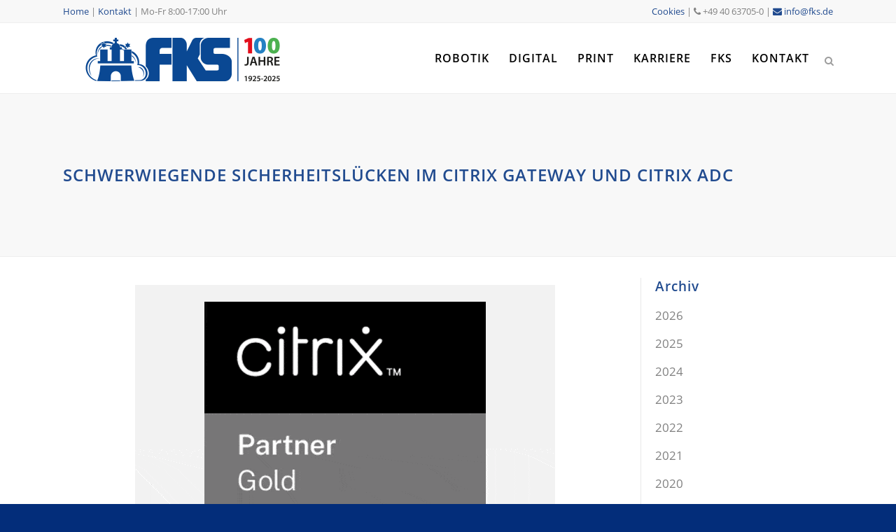

--- FILE ---
content_type: text/html; charset=UTF-8
request_url: https://www.fks.de/schwerwiegende-sicherheitsluecken-im-citrix-gateway-und-citrix-adc/
body_size: 17103
content:
<!DOCTYPE html>
<html dir="ltr" lang="de" prefix="og: https://ogp.me/ns#">
<head>
	<meta charset="UTF-8" />
	
				<meta name="viewport" content="width=device-width,initial-scale=1,user-scalable=yes,maximum-scale=6">
		            <link rel="shortcut icon" type="image/x-icon" href="https://www.fks.de/wp-content/uploads/2015/01/favicon.ico">
            <link rel="apple-touch-icon" href="https://www.fks.de/wp-content/uploads/2015/01/favicon.ico"/>
        
	<link rel="profile" href="http://gmpg.org/xfn/11" />
	<link rel="pingback" href="https://www.fks.de/xmlrpc.php" />

	<title>Schwerwiegende Sicherheitslücken im Citrix Gateway und Citrix ADC | FKS</title>

		<!-- All in One SEO Pro 4.9.3 - aioseo.com -->
	<meta name="description" content="Citrix hat Informationen zu schwerwiegenden Sicherheitslücken im Citrix Gateway und ADC veröffentlicht. Eine Softwareaktualisierung ist dringend notwendig." />
	<meta name="robots" content="max-image-preview:large" />
	<meta name="author" content="Katja Hagedorn"/>
	<meta name="keywords" content="citrix,security,sicherheit" />
	<link rel="canonical" href="https://www.fks.de/schwerwiegende-sicherheitsluecken-im-citrix-gateway-und-citrix-adc/" />
	<meta name="generator" content="All in One SEO Pro (AIOSEO) 4.9.3" />
		<meta property="og:locale" content="de_DE" />
		<meta property="og:site_name" content="FKS | IT-Systemhaus aus Hamburg" />
		<meta property="og:type" content="article" />
		<meta property="og:title" content="Schwerwiegende Sicherheitslücken im Citrix Gateway und Citrix ADC | FKS" />
		<meta property="og:description" content="Citrix hat Informationen zu schwerwiegenden Sicherheitslücken im Citrix Gateway und ADC veröffentlicht. Eine Softwareaktualisierung ist dringend notwendig." />
		<meta property="og:url" content="https://www.fks.de/schwerwiegende-sicherheitsluecken-im-citrix-gateway-und-citrix-adc/" />
		<meta property="og:image" content="https://www.fks.de/wp-content/uploads/2015/01/FKS_Logo_2023.png" />
		<meta property="og:image:secure_url" content="https://www.fks.de/wp-content/uploads/2015/01/FKS_Logo_2023.png" />
		<meta property="og:image:width" content="2560" />
		<meta property="og:image:height" content="1336" />
		<meta property="article:published_time" content="2022-11-09T07:39:17+00:00" />
		<meta property="article:modified_time" content="2023-01-20T14:40:12+00:00" />
		<meta name="twitter:card" content="summary" />
		<meta name="twitter:title" content="Schwerwiegende Sicherheitslücken im Citrix Gateway und Citrix ADC | FKS" />
		<meta name="twitter:description" content="Citrix hat Informationen zu schwerwiegenden Sicherheitslücken im Citrix Gateway und ADC veröffentlicht. Eine Softwareaktualisierung ist dringend notwendig." />
		<meta name="twitter:image" content="https://www.fks.de/wp-content/uploads/2015/01/FKS_Logo_2023s.png" />
		<script type="application/ld+json" class="aioseo-schema">
			{"@context":"https:\/\/schema.org","@graph":[{"@type":"Article","@id":"https:\/\/www.fks.de\/schwerwiegende-sicherheitsluecken-im-citrix-gateway-und-citrix-adc\/#article","name":"Schwerwiegende Sicherheitsl\u00fccken im Citrix Gateway und Citrix ADC | FKS","headline":"Schwerwiegende Sicherheitsl\u00fccken im Citrix Gateway und Citrix ADC","author":{"@id":"https:\/\/www.fks.de\/author\/katjahagedorn\/#author"},"publisher":{"@id":"https:\/\/www.fks.de\/#organization"},"image":{"@type":"ImageObject","url":"https:\/\/www.fks.de\/wp-content\/uploads\/2015\/01\/Citrix_Partner_GoldSolutionAdvisor_2022.gif","width":600,"height":450},"datePublished":"2022-11-09T07:39:17+00:00","dateModified":"2023-01-20T14:40:12+00:00","inLanguage":"de-DE","mainEntityOfPage":{"@id":"https:\/\/www.fks.de\/schwerwiegende-sicherheitsluecken-im-citrix-gateway-und-citrix-adc\/#webpage"},"isPartOf":{"@id":"https:\/\/www.fks.de\/schwerwiegende-sicherheitsluecken-im-citrix-gateway-und-citrix-adc\/#webpage"},"articleSection":"Allgemein, Citrix, Security, Sicherheit"},{"@type":"BreadcrumbList","@id":"https:\/\/www.fks.de\/schwerwiegende-sicherheitsluecken-im-citrix-gateway-und-citrix-adc\/#breadcrumblist","itemListElement":[{"@type":"ListItem","@id":"https:\/\/www.fks.de#listItem","position":1,"name":"Home","item":"https:\/\/www.fks.de","nextItem":{"@type":"ListItem","@id":"https:\/\/www.fks.de\/category\/allgemein\/#listItem","name":"Allgemein"}},{"@type":"ListItem","@id":"https:\/\/www.fks.de\/category\/allgemein\/#listItem","position":2,"name":"Allgemein","item":"https:\/\/www.fks.de\/category\/allgemein\/","nextItem":{"@type":"ListItem","@id":"https:\/\/www.fks.de\/schwerwiegende-sicherheitsluecken-im-citrix-gateway-und-citrix-adc\/#listItem","name":"Schwerwiegende Sicherheitsl\u00fccken im Citrix Gateway und Citrix ADC"},"previousItem":{"@type":"ListItem","@id":"https:\/\/www.fks.de#listItem","name":"Home"}},{"@type":"ListItem","@id":"https:\/\/www.fks.de\/schwerwiegende-sicherheitsluecken-im-citrix-gateway-und-citrix-adc\/#listItem","position":3,"name":"Schwerwiegende Sicherheitsl\u00fccken im Citrix Gateway und Citrix ADC","previousItem":{"@type":"ListItem","@id":"https:\/\/www.fks.de\/category\/allgemein\/#listItem","name":"Allgemein"}}]},{"@type":"Organization","@id":"https:\/\/www.fks.de\/#organization","name":"FKS Friedrich Karl Schroeder","description":"IT-Systemhaus aus Hamburg","url":"https:\/\/www.fks.de\/","telephone":"+4940637050","logo":{"@type":"ImageObject","url":"https:\/\/www.fks.de\/wp-content\/uploads\/2015\/01\/FKS_Logo_2023.png","@id":"https:\/\/www.fks.de\/schwerwiegende-sicherheitsluecken-im-citrix-gateway-und-citrix-adc\/#organizationLogo","width":2560,"height":1336},"image":{"@id":"https:\/\/www.fks.de\/schwerwiegende-sicherheitsluecken-im-citrix-gateway-und-citrix-adc\/#organizationLogo"}},{"@type":"Person","@id":"https:\/\/www.fks.de\/author\/katjahagedorn\/#author","url":"https:\/\/www.fks.de\/author\/katjahagedorn\/","name":"Katja Hagedorn","image":{"@type":"ImageObject","@id":"https:\/\/www.fks.de\/schwerwiegende-sicherheitsluecken-im-citrix-gateway-und-citrix-adc\/#authorImage","url":"https:\/\/secure.gravatar.com\/avatar\/7abee7801106dc229b758f1011d34465d0a0c5cd4d2fe08194420c92148751a5?s=96&d=mm&r=g","width":96,"height":96,"caption":"Katja Hagedorn"}},{"@type":"WebPage","@id":"https:\/\/www.fks.de\/schwerwiegende-sicherheitsluecken-im-citrix-gateway-und-citrix-adc\/#webpage","url":"https:\/\/www.fks.de\/schwerwiegende-sicherheitsluecken-im-citrix-gateway-und-citrix-adc\/","name":"Schwerwiegende Sicherheitsl\u00fccken im Citrix Gateway und Citrix ADC | FKS","description":"Citrix hat Informationen zu schwerwiegenden Sicherheitsl\u00fccken im Citrix Gateway und ADC ver\u00f6ffentlicht. Eine Softwareaktualisierung ist dringend notwendig.","inLanguage":"de-DE","isPartOf":{"@id":"https:\/\/www.fks.de\/#website"},"breadcrumb":{"@id":"https:\/\/www.fks.de\/schwerwiegende-sicherheitsluecken-im-citrix-gateway-und-citrix-adc\/#breadcrumblist"},"author":{"@id":"https:\/\/www.fks.de\/author\/katjahagedorn\/#author"},"creator":{"@id":"https:\/\/www.fks.de\/author\/katjahagedorn\/#author"},"image":{"@type":"ImageObject","url":"https:\/\/www.fks.de\/wp-content\/uploads\/2015\/01\/Citrix_Partner_GoldSolutionAdvisor_2022.gif","@id":"https:\/\/www.fks.de\/schwerwiegende-sicherheitsluecken-im-citrix-gateway-und-citrix-adc\/#mainImage","width":600,"height":450},"primaryImageOfPage":{"@id":"https:\/\/www.fks.de\/schwerwiegende-sicherheitsluecken-im-citrix-gateway-und-citrix-adc\/#mainImage"},"datePublished":"2022-11-09T07:39:17+00:00","dateModified":"2023-01-20T14:40:12+00:00"},{"@type":"WebSite","@id":"https:\/\/www.fks.de\/#website","url":"https:\/\/www.fks.de\/","name":"FKS","description":"IT-Systemhaus aus Hamburg","inLanguage":"de-DE","publisher":{"@id":"https:\/\/www.fks.de\/#organization"}}]}
		</script>
		<!-- All in One SEO Pro -->

<link rel='dns-prefetch' href='//player.vimeo.com' />
<link rel='dns-prefetch' href='//cdn.jsdelivr.net' />
<link rel='dns-prefetch' href='//fonts.googleapis.com' />
<link rel="alternate" type="application/rss+xml" title="FKS &raquo; Feed" href="https://www.fks.de/feed/" />
<link rel="alternate" title="oEmbed (JSON)" type="application/json+oembed" href="https://www.fks.de/wp-json/oembed/1.0/embed?url=https%3A%2F%2Fwww.fks.de%2Fschwerwiegende-sicherheitsluecken-im-citrix-gateway-und-citrix-adc%2F" />
<link rel="alternate" title="oEmbed (XML)" type="text/xml+oembed" href="https://www.fks.de/wp-json/oembed/1.0/embed?url=https%3A%2F%2Fwww.fks.de%2Fschwerwiegende-sicherheitsluecken-im-citrix-gateway-und-citrix-adc%2F&#038;format=xml" />
<style id='wp-img-auto-sizes-contain-inline-css' type='text/css'>
img:is([sizes=auto i],[sizes^="auto," i]){contain-intrinsic-size:3000px 1500px}
/*# sourceURL=wp-img-auto-sizes-contain-inline-css */
</style>
<link rel='stylesheet' id='vc_extensions_cqbundle_adminicon-css' href='https://www.fks.de/wp-content/plugins/vc-extensions-bundle/css/admin_icon.css?ver=15cb01c804df0e8a0e703a41880b9be3' type='text/css' media='all' />
<link rel='stylesheet' id='layerslider-css' href='https://www.fks.de/wp-content/plugins/LayerSlider/assets/static/layerslider/css/layerslider.css?ver=8.1.2' type='text/css' media='all' />
<style id='wp-block-library-inline-css' type='text/css'>
:root{--wp-block-synced-color:#7a00df;--wp-block-synced-color--rgb:122,0,223;--wp-bound-block-color:var(--wp-block-synced-color);--wp-editor-canvas-background:#ddd;--wp-admin-theme-color:#007cba;--wp-admin-theme-color--rgb:0,124,186;--wp-admin-theme-color-darker-10:#006ba1;--wp-admin-theme-color-darker-10--rgb:0,107,160.5;--wp-admin-theme-color-darker-20:#005a87;--wp-admin-theme-color-darker-20--rgb:0,90,135;--wp-admin-border-width-focus:2px}@media (min-resolution:192dpi){:root{--wp-admin-border-width-focus:1.5px}}.wp-element-button{cursor:pointer}:root .has-very-light-gray-background-color{background-color:#eee}:root .has-very-dark-gray-background-color{background-color:#313131}:root .has-very-light-gray-color{color:#eee}:root .has-very-dark-gray-color{color:#313131}:root .has-vivid-green-cyan-to-vivid-cyan-blue-gradient-background{background:linear-gradient(135deg,#00d084,#0693e3)}:root .has-purple-crush-gradient-background{background:linear-gradient(135deg,#34e2e4,#4721fb 50%,#ab1dfe)}:root .has-hazy-dawn-gradient-background{background:linear-gradient(135deg,#faaca8,#dad0ec)}:root .has-subdued-olive-gradient-background{background:linear-gradient(135deg,#fafae1,#67a671)}:root .has-atomic-cream-gradient-background{background:linear-gradient(135deg,#fdd79a,#004a59)}:root .has-nightshade-gradient-background{background:linear-gradient(135deg,#330968,#31cdcf)}:root .has-midnight-gradient-background{background:linear-gradient(135deg,#020381,#2874fc)}:root{--wp--preset--font-size--normal:16px;--wp--preset--font-size--huge:42px}.has-regular-font-size{font-size:1em}.has-larger-font-size{font-size:2.625em}.has-normal-font-size{font-size:var(--wp--preset--font-size--normal)}.has-huge-font-size{font-size:var(--wp--preset--font-size--huge)}.has-text-align-center{text-align:center}.has-text-align-left{text-align:left}.has-text-align-right{text-align:right}.has-fit-text{white-space:nowrap!important}#end-resizable-editor-section{display:none}.aligncenter{clear:both}.items-justified-left{justify-content:flex-start}.items-justified-center{justify-content:center}.items-justified-right{justify-content:flex-end}.items-justified-space-between{justify-content:space-between}.screen-reader-text{border:0;clip-path:inset(50%);height:1px;margin:-1px;overflow:hidden;padding:0;position:absolute;width:1px;word-wrap:normal!important}.screen-reader-text:focus{background-color:#ddd;clip-path:none;color:#444;display:block;font-size:1em;height:auto;left:5px;line-height:normal;padding:15px 23px 14px;text-decoration:none;top:5px;width:auto;z-index:100000}html :where(.has-border-color){border-style:solid}html :where([style*=border-top-color]){border-top-style:solid}html :where([style*=border-right-color]){border-right-style:solid}html :where([style*=border-bottom-color]){border-bottom-style:solid}html :where([style*=border-left-color]){border-left-style:solid}html :where([style*=border-width]){border-style:solid}html :where([style*=border-top-width]){border-top-style:solid}html :where([style*=border-right-width]){border-right-style:solid}html :where([style*=border-bottom-width]){border-bottom-style:solid}html :where([style*=border-left-width]){border-left-style:solid}html :where(img[class*=wp-image-]){height:auto;max-width:100%}:where(figure){margin:0 0 1em}html :where(.is-position-sticky){--wp-admin--admin-bar--position-offset:var(--wp-admin--admin-bar--height,0px)}@media screen and (max-width:600px){html :where(.is-position-sticky){--wp-admin--admin-bar--position-offset:0px}}

/*# sourceURL=wp-block-library-inline-css */
</style><style id='global-styles-inline-css' type='text/css'>
:root{--wp--preset--aspect-ratio--square: 1;--wp--preset--aspect-ratio--4-3: 4/3;--wp--preset--aspect-ratio--3-4: 3/4;--wp--preset--aspect-ratio--3-2: 3/2;--wp--preset--aspect-ratio--2-3: 2/3;--wp--preset--aspect-ratio--16-9: 16/9;--wp--preset--aspect-ratio--9-16: 9/16;--wp--preset--color--black: #000000;--wp--preset--color--cyan-bluish-gray: #abb8c3;--wp--preset--color--white: #ffffff;--wp--preset--color--pale-pink: #f78da7;--wp--preset--color--vivid-red: #cf2e2e;--wp--preset--color--luminous-vivid-orange: #ff6900;--wp--preset--color--luminous-vivid-amber: #fcb900;--wp--preset--color--light-green-cyan: #7bdcb5;--wp--preset--color--vivid-green-cyan: #00d084;--wp--preset--color--pale-cyan-blue: #8ed1fc;--wp--preset--color--vivid-cyan-blue: #0693e3;--wp--preset--color--vivid-purple: #9b51e0;--wp--preset--gradient--vivid-cyan-blue-to-vivid-purple: linear-gradient(135deg,rgb(6,147,227) 0%,rgb(155,81,224) 100%);--wp--preset--gradient--light-green-cyan-to-vivid-green-cyan: linear-gradient(135deg,rgb(122,220,180) 0%,rgb(0,208,130) 100%);--wp--preset--gradient--luminous-vivid-amber-to-luminous-vivid-orange: linear-gradient(135deg,rgb(252,185,0) 0%,rgb(255,105,0) 100%);--wp--preset--gradient--luminous-vivid-orange-to-vivid-red: linear-gradient(135deg,rgb(255,105,0) 0%,rgb(207,46,46) 100%);--wp--preset--gradient--very-light-gray-to-cyan-bluish-gray: linear-gradient(135deg,rgb(238,238,238) 0%,rgb(169,184,195) 100%);--wp--preset--gradient--cool-to-warm-spectrum: linear-gradient(135deg,rgb(74,234,220) 0%,rgb(151,120,209) 20%,rgb(207,42,186) 40%,rgb(238,44,130) 60%,rgb(251,105,98) 80%,rgb(254,248,76) 100%);--wp--preset--gradient--blush-light-purple: linear-gradient(135deg,rgb(255,206,236) 0%,rgb(152,150,240) 100%);--wp--preset--gradient--blush-bordeaux: linear-gradient(135deg,rgb(254,205,165) 0%,rgb(254,45,45) 50%,rgb(107,0,62) 100%);--wp--preset--gradient--luminous-dusk: linear-gradient(135deg,rgb(255,203,112) 0%,rgb(199,81,192) 50%,rgb(65,88,208) 100%);--wp--preset--gradient--pale-ocean: linear-gradient(135deg,rgb(255,245,203) 0%,rgb(182,227,212) 50%,rgb(51,167,181) 100%);--wp--preset--gradient--electric-grass: linear-gradient(135deg,rgb(202,248,128) 0%,rgb(113,206,126) 100%);--wp--preset--gradient--midnight: linear-gradient(135deg,rgb(2,3,129) 0%,rgb(40,116,252) 100%);--wp--preset--font-size--small: 13px;--wp--preset--font-size--medium: 20px;--wp--preset--font-size--large: 36px;--wp--preset--font-size--x-large: 42px;--wp--preset--spacing--20: 0.44rem;--wp--preset--spacing--30: 0.67rem;--wp--preset--spacing--40: 1rem;--wp--preset--spacing--50: 1.5rem;--wp--preset--spacing--60: 2.25rem;--wp--preset--spacing--70: 3.38rem;--wp--preset--spacing--80: 5.06rem;--wp--preset--shadow--natural: 6px 6px 9px rgba(0, 0, 0, 0.2);--wp--preset--shadow--deep: 12px 12px 50px rgba(0, 0, 0, 0.4);--wp--preset--shadow--sharp: 6px 6px 0px rgba(0, 0, 0, 0.2);--wp--preset--shadow--outlined: 6px 6px 0px -3px rgb(255, 255, 255), 6px 6px rgb(0, 0, 0);--wp--preset--shadow--crisp: 6px 6px 0px rgb(0, 0, 0);}:where(.is-layout-flex){gap: 0.5em;}:where(.is-layout-grid){gap: 0.5em;}body .is-layout-flex{display: flex;}.is-layout-flex{flex-wrap: wrap;align-items: center;}.is-layout-flex > :is(*, div){margin: 0;}body .is-layout-grid{display: grid;}.is-layout-grid > :is(*, div){margin: 0;}:where(.wp-block-columns.is-layout-flex){gap: 2em;}:where(.wp-block-columns.is-layout-grid){gap: 2em;}:where(.wp-block-post-template.is-layout-flex){gap: 1.25em;}:where(.wp-block-post-template.is-layout-grid){gap: 1.25em;}.has-black-color{color: var(--wp--preset--color--black) !important;}.has-cyan-bluish-gray-color{color: var(--wp--preset--color--cyan-bluish-gray) !important;}.has-white-color{color: var(--wp--preset--color--white) !important;}.has-pale-pink-color{color: var(--wp--preset--color--pale-pink) !important;}.has-vivid-red-color{color: var(--wp--preset--color--vivid-red) !important;}.has-luminous-vivid-orange-color{color: var(--wp--preset--color--luminous-vivid-orange) !important;}.has-luminous-vivid-amber-color{color: var(--wp--preset--color--luminous-vivid-amber) !important;}.has-light-green-cyan-color{color: var(--wp--preset--color--light-green-cyan) !important;}.has-vivid-green-cyan-color{color: var(--wp--preset--color--vivid-green-cyan) !important;}.has-pale-cyan-blue-color{color: var(--wp--preset--color--pale-cyan-blue) !important;}.has-vivid-cyan-blue-color{color: var(--wp--preset--color--vivid-cyan-blue) !important;}.has-vivid-purple-color{color: var(--wp--preset--color--vivid-purple) !important;}.has-black-background-color{background-color: var(--wp--preset--color--black) !important;}.has-cyan-bluish-gray-background-color{background-color: var(--wp--preset--color--cyan-bluish-gray) !important;}.has-white-background-color{background-color: var(--wp--preset--color--white) !important;}.has-pale-pink-background-color{background-color: var(--wp--preset--color--pale-pink) !important;}.has-vivid-red-background-color{background-color: var(--wp--preset--color--vivid-red) !important;}.has-luminous-vivid-orange-background-color{background-color: var(--wp--preset--color--luminous-vivid-orange) !important;}.has-luminous-vivid-amber-background-color{background-color: var(--wp--preset--color--luminous-vivid-amber) !important;}.has-light-green-cyan-background-color{background-color: var(--wp--preset--color--light-green-cyan) !important;}.has-vivid-green-cyan-background-color{background-color: var(--wp--preset--color--vivid-green-cyan) !important;}.has-pale-cyan-blue-background-color{background-color: var(--wp--preset--color--pale-cyan-blue) !important;}.has-vivid-cyan-blue-background-color{background-color: var(--wp--preset--color--vivid-cyan-blue) !important;}.has-vivid-purple-background-color{background-color: var(--wp--preset--color--vivid-purple) !important;}.has-black-border-color{border-color: var(--wp--preset--color--black) !important;}.has-cyan-bluish-gray-border-color{border-color: var(--wp--preset--color--cyan-bluish-gray) !important;}.has-white-border-color{border-color: var(--wp--preset--color--white) !important;}.has-pale-pink-border-color{border-color: var(--wp--preset--color--pale-pink) !important;}.has-vivid-red-border-color{border-color: var(--wp--preset--color--vivid-red) !important;}.has-luminous-vivid-orange-border-color{border-color: var(--wp--preset--color--luminous-vivid-orange) !important;}.has-luminous-vivid-amber-border-color{border-color: var(--wp--preset--color--luminous-vivid-amber) !important;}.has-light-green-cyan-border-color{border-color: var(--wp--preset--color--light-green-cyan) !important;}.has-vivid-green-cyan-border-color{border-color: var(--wp--preset--color--vivid-green-cyan) !important;}.has-pale-cyan-blue-border-color{border-color: var(--wp--preset--color--pale-cyan-blue) !important;}.has-vivid-cyan-blue-border-color{border-color: var(--wp--preset--color--vivid-cyan-blue) !important;}.has-vivid-purple-border-color{border-color: var(--wp--preset--color--vivid-purple) !important;}.has-vivid-cyan-blue-to-vivid-purple-gradient-background{background: var(--wp--preset--gradient--vivid-cyan-blue-to-vivid-purple) !important;}.has-light-green-cyan-to-vivid-green-cyan-gradient-background{background: var(--wp--preset--gradient--light-green-cyan-to-vivid-green-cyan) !important;}.has-luminous-vivid-amber-to-luminous-vivid-orange-gradient-background{background: var(--wp--preset--gradient--luminous-vivid-amber-to-luminous-vivid-orange) !important;}.has-luminous-vivid-orange-to-vivid-red-gradient-background{background: var(--wp--preset--gradient--luminous-vivid-orange-to-vivid-red) !important;}.has-very-light-gray-to-cyan-bluish-gray-gradient-background{background: var(--wp--preset--gradient--very-light-gray-to-cyan-bluish-gray) !important;}.has-cool-to-warm-spectrum-gradient-background{background: var(--wp--preset--gradient--cool-to-warm-spectrum) !important;}.has-blush-light-purple-gradient-background{background: var(--wp--preset--gradient--blush-light-purple) !important;}.has-blush-bordeaux-gradient-background{background: var(--wp--preset--gradient--blush-bordeaux) !important;}.has-luminous-dusk-gradient-background{background: var(--wp--preset--gradient--luminous-dusk) !important;}.has-pale-ocean-gradient-background{background: var(--wp--preset--gradient--pale-ocean) !important;}.has-electric-grass-gradient-background{background: var(--wp--preset--gradient--electric-grass) !important;}.has-midnight-gradient-background{background: var(--wp--preset--gradient--midnight) !important;}.has-small-font-size{font-size: var(--wp--preset--font-size--small) !important;}.has-medium-font-size{font-size: var(--wp--preset--font-size--medium) !important;}.has-large-font-size{font-size: var(--wp--preset--font-size--large) !important;}.has-x-large-font-size{font-size: var(--wp--preset--font-size--x-large) !important;}
/*# sourceURL=global-styles-inline-css */
</style>

<style id='classic-theme-styles-inline-css' type='text/css'>
/*! This file is auto-generated */
.wp-block-button__link{color:#fff;background-color:#32373c;border-radius:9999px;box-shadow:none;text-decoration:none;padding:calc(.667em + 2px) calc(1.333em + 2px);font-size:1.125em}.wp-block-file__button{background:#32373c;color:#fff;text-decoration:none}
/*# sourceURL=/wp-includes/css/classic-themes.min.css */
</style>
<link rel='stylesheet' id='contact-form-7-css' href='https://www.fks.de/wp-content/plugins/contact-form-7/includes/css/styles.css?ver=6.1.4' type='text/css' media='all' />
<link rel='stylesheet' id='wp-mcm-styles-css' href='https://www.fks.de/wp-content/plugins/wp-media-category-management/css/wp-mcm-styles.css?ver=2.5.0.1' type='text/css' media='all' />
<link rel='stylesheet' id='mediaelement-css' href='https://www.fks.de/wp-includes/js/mediaelement/mediaelementplayer-legacy.min.css?ver=4.2.17' type='text/css' media='all' />
<link rel='stylesheet' id='wp-mediaelement-css' href='https://www.fks.de/wp-includes/js/mediaelement/wp-mediaelement.min.css?ver=15cb01c804df0e8a0e703a41880b9be3' type='text/css' media='all' />
<link rel='stylesheet' id='bridge-default-style-css' href='https://www.fks.de/wp-content/themes/bridge/style.css?ver=15cb01c804df0e8a0e703a41880b9be3' type='text/css' media='all' />
<link rel='stylesheet' id='bridge-qode-font_awesome-css' href='https://www.fks.de/wp-content/themes/bridge/css/font-awesome/css/font-awesome.min.css?ver=15cb01c804df0e8a0e703a41880b9be3' type='text/css' media='all' />
<link rel='stylesheet' id='bridge-qode-font_elegant-css' href='https://www.fks.de/wp-content/themes/bridge/css/elegant-icons/style.min.css?ver=15cb01c804df0e8a0e703a41880b9be3' type='text/css' media='all' />
<link rel='stylesheet' id='bridge-qode-linea_icons-css' href='https://www.fks.de/wp-content/themes/bridge/css/linea-icons/style.css?ver=15cb01c804df0e8a0e703a41880b9be3' type='text/css' media='all' />
<link rel='stylesheet' id='bridge-qode-font_awesome_5-css' href='https://www.fks.de/wp-content/themes/bridge/css/font-awesome-5/css/font-awesome-5.min.css?ver=15cb01c804df0e8a0e703a41880b9be3' type='text/css' media='all' />
<link rel='stylesheet' id='bridge-stylesheet-css' href='https://www.fks.de/wp-content/themes/bridge/css/stylesheet.min.css?ver=15cb01c804df0e8a0e703a41880b9be3' type='text/css' media='all' />
<style id='bridge-stylesheet-inline-css' type='text/css'>
   .postid-22454.disabled_footer_top .footer_top_holder, .postid-22454.disabled_footer_bottom .footer_bottom_holder { display: none;}


/*# sourceURL=bridge-stylesheet-inline-css */
</style>
<link rel='stylesheet' id='bridge-print-css' href='https://www.fks.de/wp-content/themes/bridge/css/print.css?ver=15cb01c804df0e8a0e703a41880b9be3' type='text/css' media='all' />
<link rel='stylesheet' id='qode_news_style-css' href='https://www.fks.de/wp-content/plugins/qode-news/assets/css/news-map.min.css?ver=15cb01c804df0e8a0e703a41880b9be3' type='text/css' media='all' />
<link rel='stylesheet' id='bridge-responsive-css' href='https://www.fks.de/wp-content/themes/bridge/css/responsive.min.css?ver=15cb01c804df0e8a0e703a41880b9be3' type='text/css' media='all' />
<link rel='stylesheet' id='qode_news_responsive_style-css' href='https://www.fks.de/wp-content/plugins/qode-news/assets/css/news-map-responsive.min.css?ver=15cb01c804df0e8a0e703a41880b9be3' type='text/css' media='all' />
<link rel='stylesheet' id='bridge-style-dynamic-css' href='https://www.fks.de/wp-content/themes/bridge/css/style_dynamic_callback.php?ver=15cb01c804df0e8a0e703a41880b9be3' type='text/css' media='all' />
<link rel='stylesheet' id='bridge-style-dynamic-responsive-css' href='https://www.fks.de/wp-content/themes/bridge/css/style_dynamic_responsive_callback.php?ver=15cb01c804df0e8a0e703a41880b9be3' type='text/css' media='all' />
<style id='bridge-style-dynamic-responsive-inline-css' type='text/css'>
.q_image_with_text_over .desc {margin:0;}
.accordion_content_inner ul {list-style-position:outside;}

/*# sourceURL=bridge-style-dynamic-responsive-inline-css */
</style>
<link rel='stylesheet' id='js_composer_front-css' href='https://www.fks.de/wp-content/plugins/js_composer/assets/css/js_composer.min.css?ver=8.7.2' type='text/css' media='all' />

<link rel='stylesheet' id='bridge-core-dashboard-style-css' href='https://www.fks.de/wp-content/plugins/bridge-core/modules/core-dashboard/assets/css/core-dashboard.min.css?ver=15cb01c804df0e8a0e703a41880b9be3' type='text/css' media='all' />
<link rel='stylesheet' id='borlabs-cookie-custom-css' href='https://www.fks.de/wp-content/cache/borlabs-cookie/1/borlabs-cookie-1-de.css?ver=3.3.23-26' type='text/css' media='all' />
<link rel='stylesheet' id='bridge-childstyle-css' href='https://www.fks.de/wp-content/themes/bridge-child/style.css?ver=15cb01c804df0e8a0e703a41880b9be3' type='text/css' media='all' />
<script data-borlabs-cookie-script-blocker-id='vimeo-player-sdk' type="text/template" data-borlabs-cookie-script-blocker-src="https://player.vimeo.com/api/player.js?ver=15cb01c804df0e8a0e703a41880b9be3" id="vimeo_script-js"></script>
<script type="text/javascript" src="//cdn.jsdelivr.net/npm/sweetalert2@11?ver=15cb01c804df0e8a0e703a41880b9be3" id="sweetalert2-js"></script>
<script type="text/javascript" src="https://www.fks.de/wp-includes/js/jquery/jquery.min.js?ver=3.7.1" id="jquery-core-js"></script>
<script type="text/javascript" src="https://www.fks.de/wp-includes/js/jquery/jquery-migrate.min.js?ver=3.4.1" id="jquery-migrate-js"></script>
<script data-no-optimize="1" data-no-minify="1" data-cfasync="false" type="text/javascript" src="https://www.fks.de/wp-content/cache/borlabs-cookie/1/borlabs-cookie-config-de.json.js?ver=3.3.23-43" id="borlabs-cookie-config-js"></script>
<script data-no-optimize="1" data-no-minify="1" data-cfasync="false" type="text/javascript" src="https://www.fks.de/wp-content/plugins/borlabs-cookie/assets/javascript/borlabs-cookie-prioritize.min.js?ver=3.3.23" id="borlabs-cookie-prioritize-js"></script>
<script></script><link rel="https://api.w.org/" href="https://www.fks.de/wp-json/" /><link rel="alternate" title="JSON" type="application/json" href="https://www.fks.de/wp-json/wp/v2/posts/22454" /><link rel="EditURI" type="application/rsd+xml" title="RSD" href="https://www.fks.de/xmlrpc.php?rsd" />

<link rel='shortlink' href='https://www.fks.de/?p=22454' />
<meta name="generator" content="Powered by WPBakery Page Builder - drag and drop page builder for WordPress."/>
		<style type="text/css" id="wp-custom-css">
			


.hidedesktop {display:none;}
.hidemobile { display: block; }
@media (max-width: 768px) {
	.hidedesktop {display:block;}
	.hidemobile { display: none; }
}		</style>
		<noscript><style> .wpb_animate_when_almost_visible { opacity: 1; }</style></noscript>            <style>
                #wp-admin-bar-ctn_adminbar_menu .ab-item {
                    background: ;
                    color:  !important;
                }
                #wp-admin-bar-ctn_adminbar_menu .ab-item .ctn-admin-item {
                    color: #6ef791;
                }
                .ctn-admin-item {
                    color: #6ef791;
                }
            </style>
            </head>

<body class="wp-singular post-template-default single single-post postid-22454 single-format-standard wp-theme-bridge wp-child-theme-bridge-child bridge-core-3.3.4.6 qode-news-3.0.7.2  qode-child-theme-ver-13.1.21 qode-theme-ver-30.8.8.6 qode-theme-bridge qode_header_in_grid wpb-js-composer js-comp-ver-8.7.2 vc_responsive" itemscope itemtype="http://schema.org/WebPage">




<div class="wrapper">
	<div class="wrapper_inner">

    
		<!-- Google Analytics start -->
				<!-- Google Analytics end -->

		
	<header class=" has_top scroll_top  fixed scrolled_not_transparent with_border page_header">
	<div class="header_inner clearfix">
		<form role="search" id="searchform" action="https://www.fks.de/" class="qode_search_form" method="get">
        <div class="container">
        <div class="container_inner clearfix">
            
            <i class="qode_icon_font_awesome fa fa-search qode_icon_in_search" ></i>            <input type="text" placeholder="Suchen" name="s" class="qode_search_field" autocomplete="off" />
            <input type="submit" value="Suchen" />

            <div class="qode_search_close">
                <a href="#">
                    <i class="qode_icon_font_awesome fa fa-times qode_icon_in_search" ></i>                </a>
            </div>
                    </div>
    </div>
</form>
		<div class="header_top_bottom_holder">
				<div class="header_top clearfix" style='' >
				<div class="container">
			<div class="container_inner clearfix">
														<div class="left">
						<div class="inner">
							<div class="header-widget widget_text header-left-widget">			<div class="textwidget"><a href="/">Home</a> | <a href="/kontakt/">Kontakt</a> | <nobr>Mo-Fr 8:00-17:00 Uhr</nobr></div>
		</div>						</div>
					</div>
					<div class="right">
						<div class="inner">
							<div class="header-widget widget_text header-right-widget">			<div class="textwidget"><span class="borlabs-cookie-open-dialog-preferences " data-borlabs-cookie-title="Cookies" data-borlabs-cookie-type="link" ></span> | <i style="color: #818181;" class="fa fa-phone  simple_social"></i> +49 40 63705-0 | <a href="mailto:info@fks.de"><i class="fa fa-envelope simple_social"></i> info@fks.de</a></div>
		</div>						</div>
					</div>
													</div>
		</div>
		</div>

			<div class="header_bottom clearfix" style='' >
								<div class="container">
					<div class="container_inner clearfix">
																				<div class="header_inner_left">
																	<div class="mobile_menu_button">
		<span>
			<i class="qode_icon_font_awesome fa fa-bars " ></i>		</span>
	</div>
								<div class="logo_wrapper" >
	<div class="q_logo">
		<a itemprop="url" href="https://www.fks.de/" >
             <img itemprop="image" class="normal" src="https://www.fks.de/wp-content/uploads/2015/01/FKS_100_Jahre.png" alt="Logo"> 			 <img itemprop="image" class="light" src="https://www.fks.de/wp-content/uploads/2015/01/FKS_100_Jahre.png" alt="Logo"/> 			 <img itemprop="image" class="dark" src="https://www.fks.de/wp-content/uploads/2015/01/FKS_100_Jahre.png" alt="Logo"/> 			 <img itemprop="image" class="sticky" src="https://www.fks.de/wp-content/uploads/2015/01/FKS_100_Jahre.png" alt="Logo"/> 			 <img itemprop="image" class="mobile" src="https://www.fks.de/wp-content/uploads/2015/01/FKS_100_Jahre.png" alt="Logo"/> 					</a>
	</div>
	</div>															</div>
															<div class="header_inner_right">
									<div class="side_menu_button_wrapper right">
																														<div class="side_menu_button">
												<a class="search_button search_slides_from_window_top normal" href="javascript:void(0)">
		<i class="qode_icon_font_awesome fa fa-search " ></i>	</a>

																							
										</div>
									</div>
								</div>
							
							
							<nav class="main_menu drop_down right">
								<ul id="menu-hauptmenue" class=""><li id="nav-menu-item-26113" class="menu-item menu-item-type-custom menu-item-object-custom menu-item-has-children  has_sub narrow"><a href="/robotik" class=""><i class="menu_icon blank fa"></i><span>Robotik</span><span class="plus"></span></a>
<div class="second"><div class="inner"><ul>
	<li id="nav-menu-item-26108" class="menu-item menu-item-type-post_type menu-item-object-page "><a href="https://www.fks.de/robotik/" class=""><i class="menu_icon blank fa"></i><span>Überblick</span><span class="plus"></span></a></li>
	<li id="nav-menu-item-26110" class="menu-item menu-item-type-post_type menu-item-object-page "><a href="https://www.fks.de/robotik/reinigungs-roboter/" class=""><i class="menu_icon blank fa"></i><span>Reinigungs-Roboter</span><span class="plus"></span></a></li>
	<li id="nav-menu-item-26111" class="menu-item menu-item-type-post_type menu-item-object-page "><a href="https://www.fks.de/robotik/service-roboter/" class=""><i class="menu_icon blank fa"></i><span>Service-Roboter</span><span class="plus"></span></a></li>
	<li id="nav-menu-item-26112" class="menu-item menu-item-type-post_type menu-item-object-page "><a href="https://www.fks.de/robotik/transport-roboter/" class=""><i class="menu_icon blank fa"></i><span>Transport-Roboter</span><span class="plus"></span></a></li>
	<li id="nav-menu-item-26109" class="menu-item menu-item-type-post_type menu-item-object-page "><a href="https://www.fks.de/robotik/robotik-kontakt/" class=""><i class="menu_icon blank fa"></i><span>Kontakt</span><span class="plus"></span></a></li>
</ul></div></div>
</li>
<li id="nav-menu-item-7136" class="menu-item menu-item-type-custom menu-item-object-custom menu-item-has-children  has_sub narrow"><a href="/digital" class=""><i class="menu_icon blank fa"></i><span>Digital</span><span class="plus"></span></a>
<div class="second"><div class="inner"><ul>
	<li id="nav-menu-item-21890" class="menu-item menu-item-type-post_type menu-item-object-page "><a href="https://www.fks.de/digital/" class=""><i class="menu_icon blank fa"></i><span>Überblick</span><span class="plus"></span></a></li>
	<li id="nav-menu-item-21897" class="menu-item menu-item-type-custom menu-item-object-custom menu-item-has-children sub"><a href="#" class=""><i class="menu_icon blank fa"></i><span>Fachanwendungen</span><span class="plus"></span><i class="q_menu_arrow fa fa-angle-right"></i></a>
	<ul>
		<li id="nav-menu-item-21895" class="menu-item menu-item-type-post_type menu-item-object-page menu-item-has-children "><a href="https://www.fks.de/digital/fachanwendungen/dms/" class=""><i class="menu_icon blank fa"></i><span>Digitales Dokumentenmanagement</span><span class="plus"></span></a>
		<ul>
			<li id="nav-menu-item-21894" class="menu-item menu-item-type-post_type menu-item-object-page "><a href="https://www.fks.de/digital/fachanwendungen/dms-betrieb/" class=""><i class="menu_icon blank fa"></i><span>DMS Betriebsformen</span><span class="plus"></span></a></li>
		</ul>
</li>
		<li id="nav-menu-item-21896" class="menu-item menu-item-type-post_type menu-item-object-page "><a href="https://www.fks.de/digital/fachanwendungen/digitale-unterschrift/" class=""><i class="menu_icon blank fa"></i><span>Digitale Unterschrift</span><span class="plus"></span></a></li>
		<li id="nav-menu-item-22614" class="menu-item menu-item-type-post_type menu-item-object-page "><a href="https://www.fks.de/digital/fachanwendungen/digitale-personalakte/" class=""><i class="menu_icon blank fa"></i><span>Digitale Personalakte</span><span class="plus"></span></a></li>
		<li id="nav-menu-item-21892" class="menu-item menu-item-type-post_type menu-item-object-page "><a href="https://www.fks.de/digital/fachanwendungen/rechnungseingangsprozess/" class=""><i class="menu_icon blank fa"></i><span>Rechnungseingangsprozess</span><span class="plus"></span></a></li>
		<li id="nav-menu-item-21893" class="menu-item menu-item-type-post_type menu-item-object-page "><a href="https://www.fks.de/digital/fachanwendungen/kita-akte/" class=""><i class="menu_icon blank fa"></i><span>Kita-Akte</span><span class="plus"></span></a></li>
		<li id="nav-menu-item-23798" class="menu-item menu-item-type-post_type menu-item-object-page "><a href="https://www.fks.de/digital/fachanwendungen/mobile-app/" class=""><i class="menu_icon blank fa"></i><span>Mobile App</span><span class="plus"></span></a></li>
		<li id="nav-menu-item-23946" class="menu-item menu-item-type-post_type menu-item-object-page "><a href="https://www.fks.de/digital/fachanwendungen/scanservice/" class=""><i class="menu_icon blank fa"></i><span>ScanService</span><span class="plus"></span></a></li>
	</ul>
</li>
	<li id="nav-menu-item-24804" class="menu-item menu-item-type-post_type menu-item-object-page "><a href="https://www.fks.de/digital/prozessberatung/" class=""><i class="menu_icon blank fa"></i><span>Prozessberatung</span><span class="plus"></span></a></li>
	<li id="nav-menu-item-22071" class="menu-item menu-item-type-post_type menu-item-object-page "><a href="https://www.fks.de/digital/digital-kontakt/" class=""><i class="menu_icon blank fa"></i><span>Kontakt</span><span class="plus"></span></a></li>
</ul></div></div>
</li>
<li id="nav-menu-item-933" class="menu-item menu-item-type-custom menu-item-object-custom menu-item-has-children  has_sub narrow"><a href="#" class=""><i class="menu_icon blank fa"></i><span>Print</span><span class="plus"></span></a>
<div class="second"><div class="inner"><ul>
	<li id="nav-menu-item-935" class="menu-item menu-item-type-post_type menu-item-object-page "><a href="https://www.fks.de/print-management-und-solutions/" class=""><i class="menu_icon blank fa"></i><span>Print Management und Solutions</span><span class="plus"></span></a></li>
	<li id="nav-menu-item-35" class="menu-item menu-item-type-post_type menu-item-object-page "><a href="https://www.fks.de/print-management-und-solutions/print-kernkompetenzen/" class=""><i class="menu_icon blank fa"></i><span>Print Kernkompetenzen</span><span class="plus"></span></a></li>
	<li id="nav-menu-item-2386" class="menu-item menu-item-type-post_type menu-item-object-page "><a href="https://www.fks.de/print-management-und-solutions/document-process-outsourcing/" class=""><i class="menu_icon blank fa"></i><span>Document Process Outsourcing</span><span class="plus"></span></a></li>
	<li id="nav-menu-item-1610" class="menu-item menu-item-type-post_type menu-item-object-page "><a href="https://www.fks.de/print-management-und-solutions/print-systemberatung-projektmanagement/" class=""><i class="menu_icon blank fa"></i><span>Systemberatung / Projektmanagement</span><span class="plus"></span></a></li>
	<li id="nav-menu-item-20204" class="menu-item menu-item-type-post_type menu-item-object-page "><a href="https://www.fks.de/print-management-und-solutions/service/" class=""><i class="menu_icon blank fa"></i><span>Service-Portal Print</span><span class="plus"></span></a></li>
	<li id="nav-menu-item-20203" class="menu-item menu-item-type-post_type menu-item-object-page "><a href="https://www.fks.de/zaehlerstaende-abfragen/" class=""><i class="menu_icon blank fa"></i><span>Zählerstände abfragen</span><span class="plus"></span></a></li>
</ul></div></div>
</li>
<li id="nav-menu-item-934" class="menu-item menu-item-type-custom menu-item-object-custom menu-item-has-children  has_sub narrow"><a href="#" class=""><i class="menu_icon blank fa"></i><span>Karriere</span><span class="plus"></span></a>
<div class="second"><div class="inner"><ul>
	<li id="nav-menu-item-2046" class="menu-item menu-item-type-post_type menu-item-object-page "><a href="https://www.fks.de/karriere-bei-fks/" class=""><i class="menu_icon blank fa"></i><span>Karriere bei FKS</span><span class="plus"></span></a></li>
	<li id="nav-menu-item-33" class="menu-item menu-item-type-post_type menu-item-object-page "><a href="https://www.fks.de/jobs/" class=""><i class="menu_icon blank fa"></i><span>Stellenangebote</span><span class="plus"></span></a></li>
	<li id="nav-menu-item-1630" class="menu-item menu-item-type-post_type menu-item-object-page "><a href="https://www.fks.de/ausbildung-studium/" class=""><i class="menu_icon blank fa"></i><span>Ausbildung &#038; Studium</span><span class="plus"></span></a></li>
	<li id="nav-menu-item-6586" class="menu-item menu-item-type-post_type menu-item-object-page "><a href="https://www.fks.de/karriere-bei-fks/karrierewege/" class=""><i class="menu_icon blank fa"></i><span>Karrierewege</span><span class="plus"></span></a></li>
	<li id="nav-menu-item-18999" class="menu-item menu-item-type-post_type menu-item-object-page "><a href="https://www.fks.de/bewerbertipps/" class=""><i class="menu_icon blank fa"></i><span>Bewerbertipps</span><span class="plus"></span></a></li>
	<li id="nav-menu-item-23369" class="menu-item menu-item-type-post_type menu-item-object-page "><a href="https://www.fks.de/karriere-bei-fks/kontakt/" class=""><i class="menu_icon blank fa"></i><span>Kontakt</span><span class="plus"></span></a></li>
</ul></div></div>
</li>
<li id="nav-menu-item-931" class="menu-item menu-item-type-custom menu-item-object-custom menu-item-has-children  has_sub narrow"><a href="#" class=""><i class="menu_icon blank fa"></i><span>FKS</span><span class="plus"></span></a>
<div class="second"><div class="inner"><ul>
	<li id="nav-menu-item-1600" class="menu-item menu-item-type-post_type menu-item-object-page "><a href="https://www.fks.de/ueber_fks/" class=""><i class="menu_icon blank fa"></i><span>Über FKS</span><span class="plus"></span></a></li>
	<li id="nav-menu-item-23649" class="menu-item menu-item-type-post_type menu-item-object-page "><a href="https://www.fks.de/mediathek/" class=""><i class="menu_icon blank fa"></i><span>Mediathek</span><span class="plus"></span></a></li>
	<li id="nav-menu-item-1599" class="menu-item menu-item-type-post_type menu-item-object-page "><a href="https://www.fks.de/ueber_fks/fks-historie/" class=""><i class="menu_icon blank fa"></i><span>FKS-Historie</span><span class="plus"></span></a></li>
	<li id="nav-menu-item-1515" class="menu-item menu-item-type-custom menu-item-object-custom menu-item-has-children sub"><a href="#" class=""><i class="menu_icon blank fa"></i><span>FKS Firmengruppe</span><span class="plus"></span><i class="q_menu_arrow fa fa-angle-right"></i></a>
	<ul>
		<li id="nav-menu-item-936" class="menu-item menu-item-type-post_type menu-item-object-page "><a href="https://www.fks.de/fks-firmengruppe/" class=""><i class="menu_icon blank fa"></i><span>FKS-Firmengruppe</span><span class="plus"></span></a></li>
		<li id="nav-menu-item-1385" class="menu-item menu-item-type-post_type menu-item-object-page "><a href="https://www.fks.de/fks-firmengruppe/fks-austria/" class=""><i class="menu_icon blank fa"></i><span>FKS Austria</span><span class="plus"></span></a></li>
		<li id="nav-menu-item-6490" class="menu-item menu-item-type-post_type menu-item-object-page "><a href="https://www.fks.de/fks-firmengruppe/partner-fks_it/" class=""><i class="menu_icon blank fa"></i><span>FKS IT</span><span class="plus"></span></a></li>
		<li id="nav-menu-item-1621" class="menu-item menu-item-type-post_type menu-item-object-page "><a href="https://www.fks.de/fks-firmengruppe/ing-fritz-schroeder/" class=""><i class="menu_icon blank fa"></i><span>Ing. Fritz Schroeder</span><span class="plus"></span></a></li>
	</ul>
</li>
	<li id="nav-menu-item-34" class="menu-item menu-item-type-post_type menu-item-object-page "><a href="https://www.fks.de/partner/" class=""><i class="menu_icon blank fa"></i><span>Partner &#038; Hersteller</span><span class="plus"></span></a></li>
	<li id="nav-menu-item-1624" class="menu-item menu-item-type-post_type menu-item-object-page "><a href="https://www.fks.de/compass_gruppe/" class=""><i class="menu_icon blank fa"></i><span>Compass Gruppe</span><span class="plus"></span></a></li>
	<li id="nav-menu-item-1598" class="menu-item menu-item-type-post_type menu-item-object-page "><a href="https://www.fks.de/qualitaets-management/" class=""><i class="menu_icon blank fa"></i><span>Qualitäts-Management</span><span class="plus"></span></a></li>
	<li id="nav-menu-item-20070" class="menu-item menu-item-type-post_type menu-item-object-page "><a href="https://www.fks.de/ueber_fks/nachhaltigkeit/" class=""><i class="menu_icon blank fa"></i><span>Nachhaltigkeit</span><span class="plus"></span></a></li>
	<li id="nav-menu-item-1597" class="menu-item menu-item-type-post_type menu-item-object-page "><a href="https://www.fks.de/ueber_fks/soziales-engagement/" class=""><i class="menu_icon blank fa"></i><span>Soziales Engagement</span><span class="plus"></span></a></li>
	<li id="nav-menu-item-63" class="menu-item menu-item-type-post_type menu-item-object-page "><a href="https://www.fks.de/ueber_fks/news-archiv/" class=""><i class="menu_icon blank fa"></i><span>News-Archiv</span><span class="plus"></span></a></li>
</ul></div></div>
</li>
<li id="nav-menu-item-21360" class="menu-item menu-item-type-custom menu-item-object-custom menu-item-has-children  has_sub narrow"><a href="#" class=""><i class="menu_icon blank fa"></i><span>Kontakt</span><span class="plus"></span></a>
<div class="second"><div class="inner"><ul>
	<li id="nav-menu-item-42" class="menu-item menu-item-type-post_type menu-item-object-page "><a href="https://www.fks.de/kontakt/" class=""><i class="menu_icon blank fa"></i><span>Kontakt</span><span class="plus"></span></a></li>
	<li id="nav-menu-item-1386" class="menu-item menu-item-type-post_type menu-item-object-page "><a href="https://www.fks.de/print-management-und-solutions/service/" class=""><i class="menu_icon blank fa"></i><span>Service-Portal Print</span><span class="plus"></span></a></li>
	<li id="nav-menu-item-25670" class="menu-item menu-item-type-post_type menu-item-object-page "><a href="https://www.fks.de/infoservice/" class=""><i class="menu_icon blank fa"></i><span>Infoservice</span><span class="plus"></span></a></li>
	<li id="nav-menu-item-1595" class="menu-item menu-item-type-post_type menu-item-object-page "><a href="https://www.fks.de/agb/" class=""><i class="menu_icon blank fa"></i><span>AGB</span><span class="plus"></span></a></li>
	<li id="nav-menu-item-43" class="menu-item menu-item-type-post_type menu-item-object-page "><a href="https://www.fks.de/impressum/" class=""><i class="menu_icon blank fa"></i><span>Impressum</span><span class="plus"></span></a></li>
	<li id="nav-menu-item-7643" class="menu-item menu-item-type-post_type menu-item-object-page "><a href="https://www.fks.de/datenschutz/" class=""><i class="menu_icon blank fa"></i><span>Datenschutz</span><span class="plus"></span></a></li>
	<li id="nav-menu-item-7527" class="menu-item menu-item-type-post_type menu-item-object-page "><a href="https://www.fks.de/ueber_fks/anfahrt/" class=""><i class="menu_icon blank fa"></i><span>Anfahrt</span><span class="plus"></span></a></li>
</ul></div></div>
</li>
</ul>							</nav>
														<nav class="mobile_menu">
	<ul id="menu-hauptmenue-1" class=""><li id="mobile-menu-item-26113" class="menu-item menu-item-type-custom menu-item-object-custom menu-item-has-children  has_sub"><a href="/robotik" class=""><span>Robotik</span></a><span class="mobile_arrow"><i class="fa fa-angle-right"></i><i class="fa fa-angle-down"></i></span>
<ul class="sub_menu">
	<li id="mobile-menu-item-26108" class="menu-item menu-item-type-post_type menu-item-object-page "><a href="https://www.fks.de/robotik/" class=""><span>Überblick</span></a><span class="mobile_arrow"><i class="fa fa-angle-right"></i><i class="fa fa-angle-down"></i></span></li>
	<li id="mobile-menu-item-26110" class="menu-item menu-item-type-post_type menu-item-object-page "><a href="https://www.fks.de/robotik/reinigungs-roboter/" class=""><span>Reinigungs-Roboter</span></a><span class="mobile_arrow"><i class="fa fa-angle-right"></i><i class="fa fa-angle-down"></i></span></li>
	<li id="mobile-menu-item-26111" class="menu-item menu-item-type-post_type menu-item-object-page "><a href="https://www.fks.de/robotik/service-roboter/" class=""><span>Service-Roboter</span></a><span class="mobile_arrow"><i class="fa fa-angle-right"></i><i class="fa fa-angle-down"></i></span></li>
	<li id="mobile-menu-item-26112" class="menu-item menu-item-type-post_type menu-item-object-page "><a href="https://www.fks.de/robotik/transport-roboter/" class=""><span>Transport-Roboter</span></a><span class="mobile_arrow"><i class="fa fa-angle-right"></i><i class="fa fa-angle-down"></i></span></li>
	<li id="mobile-menu-item-26109" class="menu-item menu-item-type-post_type menu-item-object-page "><a href="https://www.fks.de/robotik/robotik-kontakt/" class=""><span>Kontakt</span></a><span class="mobile_arrow"><i class="fa fa-angle-right"></i><i class="fa fa-angle-down"></i></span></li>
</ul>
</li>
<li id="mobile-menu-item-7136" class="menu-item menu-item-type-custom menu-item-object-custom menu-item-has-children  has_sub"><a href="/digital" class=""><span>Digital</span></a><span class="mobile_arrow"><i class="fa fa-angle-right"></i><i class="fa fa-angle-down"></i></span>
<ul class="sub_menu">
	<li id="mobile-menu-item-21890" class="menu-item menu-item-type-post_type menu-item-object-page "><a href="https://www.fks.de/digital/" class=""><span>Überblick</span></a><span class="mobile_arrow"><i class="fa fa-angle-right"></i><i class="fa fa-angle-down"></i></span></li>
	<li id="mobile-menu-item-21897" class="menu-item menu-item-type-custom menu-item-object-custom menu-item-has-children  has_sub"><a href="#" class=""><span>Fachanwendungen</span></a><span class="mobile_arrow"><i class="fa fa-angle-right"></i><i class="fa fa-angle-down"></i></span>
	<ul class="sub_menu">
		<li id="mobile-menu-item-21895" class="menu-item menu-item-type-post_type menu-item-object-page menu-item-has-children  has_sub"><a href="https://www.fks.de/digital/fachanwendungen/dms/" class=""><span>Digitales Dokumentenmanagement</span></a><span class="mobile_arrow"><i class="fa fa-angle-right"></i><i class="fa fa-angle-down"></i></span>
		<ul class="sub_menu">
			<li id="mobile-menu-item-21894" class="menu-item menu-item-type-post_type menu-item-object-page "><a href="https://www.fks.de/digital/fachanwendungen/dms-betrieb/" class=""><span>DMS Betriebsformen</span></a><span class="mobile_arrow"><i class="fa fa-angle-right"></i><i class="fa fa-angle-down"></i></span></li>
		</ul>
</li>
		<li id="mobile-menu-item-21896" class="menu-item menu-item-type-post_type menu-item-object-page "><a href="https://www.fks.de/digital/fachanwendungen/digitale-unterschrift/" class=""><span>Digitale Unterschrift</span></a><span class="mobile_arrow"><i class="fa fa-angle-right"></i><i class="fa fa-angle-down"></i></span></li>
		<li id="mobile-menu-item-22614" class="menu-item menu-item-type-post_type menu-item-object-page "><a href="https://www.fks.de/digital/fachanwendungen/digitale-personalakte/" class=""><span>Digitale Personalakte</span></a><span class="mobile_arrow"><i class="fa fa-angle-right"></i><i class="fa fa-angle-down"></i></span></li>
		<li id="mobile-menu-item-21892" class="menu-item menu-item-type-post_type menu-item-object-page "><a href="https://www.fks.de/digital/fachanwendungen/rechnungseingangsprozess/" class=""><span>Rechnungseingangsprozess</span></a><span class="mobile_arrow"><i class="fa fa-angle-right"></i><i class="fa fa-angle-down"></i></span></li>
		<li id="mobile-menu-item-21893" class="menu-item menu-item-type-post_type menu-item-object-page "><a href="https://www.fks.de/digital/fachanwendungen/kita-akte/" class=""><span>Kita-Akte</span></a><span class="mobile_arrow"><i class="fa fa-angle-right"></i><i class="fa fa-angle-down"></i></span></li>
		<li id="mobile-menu-item-23798" class="menu-item menu-item-type-post_type menu-item-object-page "><a href="https://www.fks.de/digital/fachanwendungen/mobile-app/" class=""><span>Mobile App</span></a><span class="mobile_arrow"><i class="fa fa-angle-right"></i><i class="fa fa-angle-down"></i></span></li>
		<li id="mobile-menu-item-23946" class="menu-item menu-item-type-post_type menu-item-object-page "><a href="https://www.fks.de/digital/fachanwendungen/scanservice/" class=""><span>ScanService</span></a><span class="mobile_arrow"><i class="fa fa-angle-right"></i><i class="fa fa-angle-down"></i></span></li>
	</ul>
</li>
	<li id="mobile-menu-item-24804" class="menu-item menu-item-type-post_type menu-item-object-page "><a href="https://www.fks.de/digital/prozessberatung/" class=""><span>Prozessberatung</span></a><span class="mobile_arrow"><i class="fa fa-angle-right"></i><i class="fa fa-angle-down"></i></span></li>
	<li id="mobile-menu-item-22071" class="menu-item menu-item-type-post_type menu-item-object-page "><a href="https://www.fks.de/digital/digital-kontakt/" class=""><span>Kontakt</span></a><span class="mobile_arrow"><i class="fa fa-angle-right"></i><i class="fa fa-angle-down"></i></span></li>
</ul>
</li>
<li id="mobile-menu-item-933" class="menu-item menu-item-type-custom menu-item-object-custom menu-item-has-children  has_sub"><a href="#" class=""><span>Print</span></a><span class="mobile_arrow"><i class="fa fa-angle-right"></i><i class="fa fa-angle-down"></i></span>
<ul class="sub_menu">
	<li id="mobile-menu-item-935" class="menu-item menu-item-type-post_type menu-item-object-page "><a href="https://www.fks.de/print-management-und-solutions/" class=""><span>Print Management und Solutions</span></a><span class="mobile_arrow"><i class="fa fa-angle-right"></i><i class="fa fa-angle-down"></i></span></li>
	<li id="mobile-menu-item-35" class="menu-item menu-item-type-post_type menu-item-object-page "><a href="https://www.fks.de/print-management-und-solutions/print-kernkompetenzen/" class=""><span>Print Kernkompetenzen</span></a><span class="mobile_arrow"><i class="fa fa-angle-right"></i><i class="fa fa-angle-down"></i></span></li>
	<li id="mobile-menu-item-2386" class="menu-item menu-item-type-post_type menu-item-object-page "><a href="https://www.fks.de/print-management-und-solutions/document-process-outsourcing/" class=""><span>Document Process Outsourcing</span></a><span class="mobile_arrow"><i class="fa fa-angle-right"></i><i class="fa fa-angle-down"></i></span></li>
	<li id="mobile-menu-item-1610" class="menu-item menu-item-type-post_type menu-item-object-page "><a href="https://www.fks.de/print-management-und-solutions/print-systemberatung-projektmanagement/" class=""><span>Systemberatung / Projektmanagement</span></a><span class="mobile_arrow"><i class="fa fa-angle-right"></i><i class="fa fa-angle-down"></i></span></li>
	<li id="mobile-menu-item-20204" class="menu-item menu-item-type-post_type menu-item-object-page "><a href="https://www.fks.de/print-management-und-solutions/service/" class=""><span>Service-Portal Print</span></a><span class="mobile_arrow"><i class="fa fa-angle-right"></i><i class="fa fa-angle-down"></i></span></li>
	<li id="mobile-menu-item-20203" class="menu-item menu-item-type-post_type menu-item-object-page "><a href="https://www.fks.de/zaehlerstaende-abfragen/" class=""><span>Zählerstände abfragen</span></a><span class="mobile_arrow"><i class="fa fa-angle-right"></i><i class="fa fa-angle-down"></i></span></li>
</ul>
</li>
<li id="mobile-menu-item-934" class="menu-item menu-item-type-custom menu-item-object-custom menu-item-has-children  has_sub"><a href="#" class=""><span>Karriere</span></a><span class="mobile_arrow"><i class="fa fa-angle-right"></i><i class="fa fa-angle-down"></i></span>
<ul class="sub_menu">
	<li id="mobile-menu-item-2046" class="menu-item menu-item-type-post_type menu-item-object-page "><a href="https://www.fks.de/karriere-bei-fks/" class=""><span>Karriere bei FKS</span></a><span class="mobile_arrow"><i class="fa fa-angle-right"></i><i class="fa fa-angle-down"></i></span></li>
	<li id="mobile-menu-item-33" class="menu-item menu-item-type-post_type menu-item-object-page "><a href="https://www.fks.de/jobs/" class=""><span>Stellenangebote</span></a><span class="mobile_arrow"><i class="fa fa-angle-right"></i><i class="fa fa-angle-down"></i></span></li>
	<li id="mobile-menu-item-1630" class="menu-item menu-item-type-post_type menu-item-object-page "><a href="https://www.fks.de/ausbildung-studium/" class=""><span>Ausbildung &#038; Studium</span></a><span class="mobile_arrow"><i class="fa fa-angle-right"></i><i class="fa fa-angle-down"></i></span></li>
	<li id="mobile-menu-item-6586" class="menu-item menu-item-type-post_type menu-item-object-page "><a href="https://www.fks.de/karriere-bei-fks/karrierewege/" class=""><span>Karrierewege</span></a><span class="mobile_arrow"><i class="fa fa-angle-right"></i><i class="fa fa-angle-down"></i></span></li>
	<li id="mobile-menu-item-18999" class="menu-item menu-item-type-post_type menu-item-object-page "><a href="https://www.fks.de/bewerbertipps/" class=""><span>Bewerbertipps</span></a><span class="mobile_arrow"><i class="fa fa-angle-right"></i><i class="fa fa-angle-down"></i></span></li>
	<li id="mobile-menu-item-23369" class="menu-item menu-item-type-post_type menu-item-object-page "><a href="https://www.fks.de/karriere-bei-fks/kontakt/" class=""><span>Kontakt</span></a><span class="mobile_arrow"><i class="fa fa-angle-right"></i><i class="fa fa-angle-down"></i></span></li>
</ul>
</li>
<li id="mobile-menu-item-931" class="menu-item menu-item-type-custom menu-item-object-custom menu-item-has-children  has_sub"><a href="#" class=""><span>FKS</span></a><span class="mobile_arrow"><i class="fa fa-angle-right"></i><i class="fa fa-angle-down"></i></span>
<ul class="sub_menu">
	<li id="mobile-menu-item-1600" class="menu-item menu-item-type-post_type menu-item-object-page "><a href="https://www.fks.de/ueber_fks/" class=""><span>Über FKS</span></a><span class="mobile_arrow"><i class="fa fa-angle-right"></i><i class="fa fa-angle-down"></i></span></li>
	<li id="mobile-menu-item-23649" class="menu-item menu-item-type-post_type menu-item-object-page "><a href="https://www.fks.de/mediathek/" class=""><span>Mediathek</span></a><span class="mobile_arrow"><i class="fa fa-angle-right"></i><i class="fa fa-angle-down"></i></span></li>
	<li id="mobile-menu-item-1599" class="menu-item menu-item-type-post_type menu-item-object-page "><a href="https://www.fks.de/ueber_fks/fks-historie/" class=""><span>FKS-Historie</span></a><span class="mobile_arrow"><i class="fa fa-angle-right"></i><i class="fa fa-angle-down"></i></span></li>
	<li id="mobile-menu-item-1515" class="menu-item menu-item-type-custom menu-item-object-custom menu-item-has-children  has_sub"><a href="#" class=""><span>FKS Firmengruppe</span></a><span class="mobile_arrow"><i class="fa fa-angle-right"></i><i class="fa fa-angle-down"></i></span>
	<ul class="sub_menu">
		<li id="mobile-menu-item-936" class="menu-item menu-item-type-post_type menu-item-object-page "><a href="https://www.fks.de/fks-firmengruppe/" class=""><span>FKS-Firmengruppe</span></a><span class="mobile_arrow"><i class="fa fa-angle-right"></i><i class="fa fa-angle-down"></i></span></li>
		<li id="mobile-menu-item-1385" class="menu-item menu-item-type-post_type menu-item-object-page "><a href="https://www.fks.de/fks-firmengruppe/fks-austria/" class=""><span>FKS Austria</span></a><span class="mobile_arrow"><i class="fa fa-angle-right"></i><i class="fa fa-angle-down"></i></span></li>
		<li id="mobile-menu-item-6490" class="menu-item menu-item-type-post_type menu-item-object-page "><a href="https://www.fks.de/fks-firmengruppe/partner-fks_it/" class=""><span>FKS IT</span></a><span class="mobile_arrow"><i class="fa fa-angle-right"></i><i class="fa fa-angle-down"></i></span></li>
		<li id="mobile-menu-item-1621" class="menu-item menu-item-type-post_type menu-item-object-page "><a href="https://www.fks.de/fks-firmengruppe/ing-fritz-schroeder/" class=""><span>Ing. Fritz Schroeder</span></a><span class="mobile_arrow"><i class="fa fa-angle-right"></i><i class="fa fa-angle-down"></i></span></li>
	</ul>
</li>
	<li id="mobile-menu-item-34" class="menu-item menu-item-type-post_type menu-item-object-page "><a href="https://www.fks.de/partner/" class=""><span>Partner &#038; Hersteller</span></a><span class="mobile_arrow"><i class="fa fa-angle-right"></i><i class="fa fa-angle-down"></i></span></li>
	<li id="mobile-menu-item-1624" class="menu-item menu-item-type-post_type menu-item-object-page "><a href="https://www.fks.de/compass_gruppe/" class=""><span>Compass Gruppe</span></a><span class="mobile_arrow"><i class="fa fa-angle-right"></i><i class="fa fa-angle-down"></i></span></li>
	<li id="mobile-menu-item-1598" class="menu-item menu-item-type-post_type menu-item-object-page "><a href="https://www.fks.de/qualitaets-management/" class=""><span>Qualitäts-Management</span></a><span class="mobile_arrow"><i class="fa fa-angle-right"></i><i class="fa fa-angle-down"></i></span></li>
	<li id="mobile-menu-item-20070" class="menu-item menu-item-type-post_type menu-item-object-page "><a href="https://www.fks.de/ueber_fks/nachhaltigkeit/" class=""><span>Nachhaltigkeit</span></a><span class="mobile_arrow"><i class="fa fa-angle-right"></i><i class="fa fa-angle-down"></i></span></li>
	<li id="mobile-menu-item-1597" class="menu-item menu-item-type-post_type menu-item-object-page "><a href="https://www.fks.de/ueber_fks/soziales-engagement/" class=""><span>Soziales Engagement</span></a><span class="mobile_arrow"><i class="fa fa-angle-right"></i><i class="fa fa-angle-down"></i></span></li>
	<li id="mobile-menu-item-63" class="menu-item menu-item-type-post_type menu-item-object-page "><a href="https://www.fks.de/ueber_fks/news-archiv/" class=""><span>News-Archiv</span></a><span class="mobile_arrow"><i class="fa fa-angle-right"></i><i class="fa fa-angle-down"></i></span></li>
</ul>
</li>
<li id="mobile-menu-item-21360" class="menu-item menu-item-type-custom menu-item-object-custom menu-item-has-children  has_sub"><a href="#" class=""><span>Kontakt</span></a><span class="mobile_arrow"><i class="fa fa-angle-right"></i><i class="fa fa-angle-down"></i></span>
<ul class="sub_menu">
	<li id="mobile-menu-item-42" class="menu-item menu-item-type-post_type menu-item-object-page "><a href="https://www.fks.de/kontakt/" class=""><span>Kontakt</span></a><span class="mobile_arrow"><i class="fa fa-angle-right"></i><i class="fa fa-angle-down"></i></span></li>
	<li id="mobile-menu-item-1386" class="menu-item menu-item-type-post_type menu-item-object-page "><a href="https://www.fks.de/print-management-und-solutions/service/" class=""><span>Service-Portal Print</span></a><span class="mobile_arrow"><i class="fa fa-angle-right"></i><i class="fa fa-angle-down"></i></span></li>
	<li id="mobile-menu-item-25670" class="menu-item menu-item-type-post_type menu-item-object-page "><a href="https://www.fks.de/infoservice/" class=""><span>Infoservice</span></a><span class="mobile_arrow"><i class="fa fa-angle-right"></i><i class="fa fa-angle-down"></i></span></li>
	<li id="mobile-menu-item-1595" class="menu-item menu-item-type-post_type menu-item-object-page "><a href="https://www.fks.de/agb/" class=""><span>AGB</span></a><span class="mobile_arrow"><i class="fa fa-angle-right"></i><i class="fa fa-angle-down"></i></span></li>
	<li id="mobile-menu-item-43" class="menu-item menu-item-type-post_type menu-item-object-page "><a href="https://www.fks.de/impressum/" class=""><span>Impressum</span></a><span class="mobile_arrow"><i class="fa fa-angle-right"></i><i class="fa fa-angle-down"></i></span></li>
	<li id="mobile-menu-item-7643" class="menu-item menu-item-type-post_type menu-item-object-page "><a href="https://www.fks.de/datenschutz/" class=""><span>Datenschutz</span></a><span class="mobile_arrow"><i class="fa fa-angle-right"></i><i class="fa fa-angle-down"></i></span></li>
	<li id="mobile-menu-item-7527" class="menu-item menu-item-type-post_type menu-item-object-page "><a href="https://www.fks.de/ueber_fks/anfahrt/" class=""><span>Anfahrt</span></a><span class="mobile_arrow"><i class="fa fa-angle-right"></i><i class="fa fa-angle-down"></i></span></li>
</ul>
</li>
</ul></nav>																				</div>
					</div>
									</div>
			</div>
		</div>
</header>	<a id="back_to_top" href="#">
        <span class="fa-stack">
            <i class="qode_icon_font_awesome fa fa-arrow-up " ></i>        </span>
	</a>
	
	
    
    	
    
    <div class="content content_top_margin">
        <div class="content_inner  ">
    
		<div class="title_outer title_without_animation"    data-height="234">
		<div class="title title_size_medium  position_left " style="height:234px;background-color:#f8f8f8;">
			<div class="image not_responsive"></div>
										<div class="title_holder"  style="padding-top:0;height:234px;">
					<div class="container">
						<div class="container_inner clearfix">
								<div class="title_subtitle_holder" >
                                                                																													<h1 ><span>Schwerwiegende Sicherheitslücken im Citrix Gateway und Citrix ADC</span></h1>
																				
																																					                                                            </div>
						</div>
					</div>
				</div>
								</div>
			</div>
										<div class="container">
														<div class="container_inner default_template_holder" >
																
							<div class="two_columns_75_25 background_color_sidebar grid2 clearfix">
								<div class="column1">
											
									<div class="column_inner">
										<div class="blog_single blog_holder">
													<article id="post-22454" class="post-22454 post type-post status-publish format-standard has-post-thumbnail hentry category-allgemein tag-citrix tag-security tag-sicherheit">
			<div class="post_content_holder">
										<div class="post_image">
	                        <img width="600" height="450" src="https://www.fks.de/wp-content/uploads/2015/01/Citrix_Partner_GoldSolutionAdvisor_2022.gif" class="attachment-full size-full wp-post-image" alt="" decoding="async" fetchpriority="high" title="Citrix_Partner_GoldSolutionAdvisor_2022 | FKS" />						</div>
								<div class="post_text">
					<div class="post_text_inner">
						<h2 itemprop="name" class="entry_title"><span itemprop="dateCreated" class="date entry_date updated"><meta itemprop="interactionCount" content="UserComments: 0"/></span> Schwerwiegende Sicherheitslücken im Citrix Gateway und Citrix ADC</h2>
						<p>09. November 2022</p>
						<div class="post_info">
							<span class="time">Posted at 07:39h</span>
							in <a href="https://www.fks.de/category/allgemein/" rel="category tag">Allgemein</a>							<span class="post_author">
								by								<a itemprop="author" class="post_author_link" href="https://www.fks.de/author/katjahagedorn/">Katja Hagedorn</a>
							</span>
							                                    						</div>
						<strong><p>Citrix hat Informationen zu schwerwiegenden Sicherheitslücken im Citrix Gateway und ADC veröffentlicht. Eine Softwareaktualisierung ist dringend notwendig.</p>
</strong>
						
<p>Citrix hat am 08.11.2022 ein <a href="https://support.citrix.com/article/CTX463706/citrix-gateway-and-citrix-adc-security-bulletin-for-cve202227510-cve202227513-and-cve202227516">Security Bulletin</a> zu schwerwiegenden Sicherheitslücken im Citrix Gateway und Citrix ADC unter folgenden Nummern CVE-2022-27510, CVE-2022-27513 and CVE-2022-27516 veröffentlicht. <strong>Nahezu alle Versionen der Produkte sind betroffen und eine Softwareaktualisierung ist dringend notwendig.</strong> Die Bedrohung durch diese Sicherheitslücken ist sehr ernst zu nehmen, da die Authentifizierung der Benutzer kompromittiert werden kann. <strong>Wir empfehlen daher dringend alle Systeme zu aktualisieren.</strong></p>
<p>Sollten Sie weitere Fragen haben oder benötigen Sie Hilfe, wenden sie sich bitte an unserer ServiceDesk :</p>
<p>E-Mail: <a href="mailto:info-servicedesk@fks.de">info-servicedesk@fks.de</a></p>
<p>Telefon: +49 40 63705-333</p>
<p>Mit freundlichen Grüßen <br />ppa. Dipl.-Ing. Jan Bräuer <br /><br /></p>
					</div>
				</div>
			</div>
		
			<div class="single_tags clearfix">
            <div class="tags_text">
				<h5>Tags:</h5>
				<a href="https://www.fks.de/tag/citrix/" rel="tag">Citrix</a>, <a href="https://www.fks.de/tag/security/" rel="tag">Security</a>, <a href="https://www.fks.de/tag/sicherheit/" rel="tag">Sicherheit</a>			</div>
		</div>
	    	</article>										</div>
										
										<br/><br/> 
									</div>
								</div>	
								<div class="column2"> 
										<div class="column_inner">
		<aside class="sidebar">
							
			<div id="archivliste_2" class="widget widget_Archivliste2 posts_holder"><div class="archive"><h3>Archiv</h3><ul>	<li><a href='https://www.fks.de/2026/'>2026</a></li>
	<li><a href='https://www.fks.de/2025/'>2025</a></li>
	<li><a href='https://www.fks.de/2024/'>2024</a></li>
	<li><a href='https://www.fks.de/2023/'>2023</a></li>
	<li><a href='https://www.fks.de/2022/'>2022</a></li>
	<li><a href='https://www.fks.de/2021/'>2021</a></li>
	<li><a href='https://www.fks.de/2020/'>2020</a></li>
	<li><a href='https://www.fks.de/2019/'>2019</a></li>
	<li><a href='https://www.fks.de/2018/'>2018</a></li>
	<li><a href='https://www.fks.de/2017/'>2017</a></li>
	<li><a href='https://www.fks.de/2016/'>2016</a></li>
	<li><a href='https://www.fks.de/2015/'>2015</a></li>
	<li><a href='https://www.fks.de/2014/'>2014</a></li>
	<li><a href='https://www.fks.de/2013/'>2013</a></li>
	<li><a href='https://www.fks.de/2012/'>2012</a></li>
	<li><a href='https://www.fks.de/2011/'>2011</a></li>
	<li><a href='https://www.fks.de/2010/'>2010</a></li>
	<li><a href='https://www.fks.de/2009/'>2009</a></li>
	<li><a href='https://www.fks.de/2008/'>2008</a></li>
</ul></div></div>		</aside>
	</div>
								</div>
							</div>
											</div>
                                 </div>
	


		
	</div>
</div>



	<footer >
		<div class="footer_inner clearfix">
				<div class="footer_top_holder">
            			<div class="footer_top">
								<div class="container">
					<div class="container_inner">
																	<div class="three_columns clearfix">
								<div class="column1 footer_col1">
									<div class="column_inner">
										<div id="text-6" class="widget widget_text">			<div class="textwidget"><h5>Friedrich Karl Schroeder<br>GmbH & Co. KG</h5>
<div class="adressblock">
Schwarzer Weg 8<br />
22309 Hamburg <br />
Tel. +49 40 63705-0<br />
Fax +49 40 63705-204<br />
E-Mail <a href="mailto:info@fks.de">info@fks.de</a><br />
Web <a href="https://www.fks.de">www.fks.de</a>
</div></div>
		</div><div id="custom_html-3" class="widget_text widget widget_custom_html"><div class="textwidget custom-html-widget"><div id="recent-posts-3" class="widget widget_recent_entries">
<br />
<a
href="https://www.linkedin.com/company/friedrich-karl-schroeder-gmbh-&-co-kg/" class="linkfoot" target="_blank"><i class="fa fa-linkedin fa-2x "></i></a>
&nbsp; 
&nbsp; 
<a
href="https://www.instagram.com/fks.hamburg/" class="linkfoot" target="_blank"><i class="fa fa-instagram fa-2x "></i></a>
&nbsp; 
&nbsp; 
<a
href="https://www.facebook.com/profile.php?id=61558712734003" class="linkfoot" target="_blank"><i class="fa fa-facebook-square fa-2x"></i></a>
</div></div></div>									</div>
								</div>
								<div class="column2 footer_col2">
									<div class="column_inner">
												<div id="aktuelles_1" class="widget widget_Aktuelles">		<div class="widget widget_recent_entries"><h5>Letzte Meldungen</h5>		<ul>
					<li>
				<span class="post-date">12. Januar 2026</span>
				<a href="https://www.fks.de/fks-erneut-bei-hamburgs-beste-ausbildungsbetriebe-ausgezeichnet/">FKS erneut bei „Hamburgs beste Ausbildungsbetriebe“ ausgezeichnet</a>
			</li>
					<li>
				<span class="post-date">19. November 2025</span>
				<a href="https://www.fks.de/microsoft-scan-to-mail-umstellung-auf-sichere-authentifizierung/">Microsoft Scan-to-Mail: Umstellung auf sichere Authentifizierung</a>
			</li>
					<li>
				<span class="post-date">5. September 2025</span>
				<a href="https://www.fks.de/gemeinsam-mit-kyocera-in-die-zukunft/">Gemeinsam mit Kyocera in die Zukunft</a>
			</li>
				</ul>
		</div></div>									</div>
								</div>
								<div class="column3 footer_col3">
									<div class="column_inner">
										<div id="custom_html-2" class="widget_text widget widget_custom_html"><h5>Besuchen Sie auch</h5><div class="textwidget custom-html-widget">
<div id="recent-posts-3" class="widget widget_recent_entries">
<ul>
 	<li><span class="post-date">FKS IT</span><a href="https://www.fks-it.de" target="_blank" rel="noopener">www.fks-it.de</a></li>
 	<li><span class="post-date">Hamburg-Cloud</span><a href="http://www.hamburg-cloud.de">www.hamburg-cloud.de</a></li>
 	<li><span class="post-date">Ing. Fritz Schroeder</span><a href="http://www.fks-hamburg.de">www.fks-hamburg.de</a></li>
</ul>
</div></div></div>									</div>
								</div>
							</div>
															</div>
				</div>
							</div>
					</div>
							<div class="footer_bottom_holder">
                									<div class="footer_bottom">
							<div class="textwidget">&copy; Friedrich Karl Schroeder GmbH & Co. KG | <a href="/impressum/" style="color:#fff;">Impressum</a> | <a href="/datenschutz/" style="color:#fff;">Datenschutz</a></div>
					</div>
								</div>
				</div>
	</footer>
		
</div>
</div>
<script type="speculationrules">
{"prefetch":[{"source":"document","where":{"and":[{"href_matches":"/*"},{"not":{"href_matches":["/wp-*.php","/wp-admin/*","/wp-content/uploads/*","/wp-content/*","/wp-content/plugins/*","/wp-content/themes/bridge-child/*","/wp-content/themes/bridge/*","/*\\?(.+)"]}},{"not":{"selector_matches":"a[rel~=\"nofollow\"]"}},{"not":{"selector_matches":".no-prefetch, .no-prefetch a"}}]},"eagerness":"conservative"}]}
</script>
            <style type="text/css">
                body.pagely-hide-header header,
                body.pagely-hide-footer footer {
                    display: none !important;
                }
            </style>
            <script type="importmap" id="wp-importmap">
{"imports":{"borlabs-cookie-core":"https://www.fks.de/wp-content/plugins/borlabs-cookie/assets/javascript/borlabs-cookie.min.js?ver=3.3.23"}}
</script>
<script type="module" src="https://www.fks.de/wp-content/plugins/borlabs-cookie/assets/javascript/borlabs-cookie.min.js?ver=3.3.23" id="borlabs-cookie-core-js-module" data-cfasync="false" data-no-minify="1" data-no-optimize="1"></script>
<script type="module" src="https://www.fks.de/wp-content/plugins/borlabs-cookie/assets/javascript/borlabs-cookie-legacy-backward-compatibility.min.js?ver=3.3.23" id="borlabs-cookie-legacy-backward-compatibility-js-module"></script>
<!--googleoff: all--><div data-nosnippet data-borlabs-cookie-consent-required='true' id='BorlabsCookieBox'></div><div id='BorlabsCookieWidget' class='brlbs-cmpnt-container'></div><!--googleon: all--><script type="text/javascript" src="https://www.fks.de/wp-includes/js/dist/hooks.min.js?ver=dd5603f07f9220ed27f1" id="wp-hooks-js"></script>
<script type="text/javascript" src="https://www.fks.de/wp-includes/js/dist/i18n.min.js?ver=c26c3dc7bed366793375" id="wp-i18n-js"></script>
<script type="text/javascript" id="wp-i18n-js-after">
/* <![CDATA[ */
wp.i18n.setLocaleData( { 'text direction\u0004ltr': [ 'ltr' ] } );
//# sourceURL=wp-i18n-js-after
/* ]]> */
</script>
<script type="text/javascript" src="https://www.fks.de/wp-content/plugins/contact-form-7/includes/swv/js/index.js?ver=6.1.4" id="swv-js"></script>
<script type="text/javascript" id="contact-form-7-js-translations">
/* <![CDATA[ */
( function( domain, translations ) {
	var localeData = translations.locale_data[ domain ] || translations.locale_data.messages;
	localeData[""].domain = domain;
	wp.i18n.setLocaleData( localeData, domain );
} )( "contact-form-7", {"translation-revision-date":"2025-10-26 03:28:49+0000","generator":"GlotPress\/4.0.3","domain":"messages","locale_data":{"messages":{"":{"domain":"messages","plural-forms":"nplurals=2; plural=n != 1;","lang":"de"},"This contact form is placed in the wrong place.":["Dieses Kontaktformular wurde an der falschen Stelle platziert."],"Error:":["Fehler:"]}},"comment":{"reference":"includes\/js\/index.js"}} );
//# sourceURL=contact-form-7-js-translations
/* ]]> */
</script>
<script type="text/javascript" id="contact-form-7-js-before">
/* <![CDATA[ */
var wpcf7 = {
    "api": {
        "root": "https:\/\/www.fks.de\/wp-json\/",
        "namespace": "contact-form-7\/v1"
    }
};
//# sourceURL=contact-form-7-js-before
/* ]]> */
</script>
<script type="text/javascript" src="https://www.fks.de/wp-content/plugins/contact-form-7/includes/js/index.js?ver=6.1.4" id="contact-form-7-js"></script>
<script type="text/javascript" src="https://www.fks.de/wp-content/themes/bridge-child/js/iframeResizer.min.js?v=1&amp;ver=15cb01c804df0e8a0e703a41880b9be3" id="iFrameResize-js"></script>
<script type="text/javascript" id="fks_ajax_script-js-extra">
/* <![CDATA[ */
var fks_unique = {"ajaxurl":"https://www.fks.de/wp-admin/admin-ajax.php"};
//# sourceURL=fks_ajax_script-js-extra
/* ]]> */
</script>
<script type="text/javascript" src="https://www.fks.de/wp-content/themes/bridge-child/js/fks_ajax.js?v=1&amp;ver=15cb01c804df0e8a0e703a41880b9be3" id="fks_ajax_script-js"></script>
<script type="text/javascript" id="bridge-default-js-extra">
/* <![CDATA[ */
var QodeAdminAjax = {"ajaxurl":"https://www.fks.de/wp-admin/admin-ajax.php"};
var qodeGlobalVars = {"vars":{"qodeAddingToCartLabel":"Adding to Cart...","page_scroll_amount_for_sticky":"","commentSentLabel":"Comment has been sent!"}};
//# sourceURL=bridge-default-js-extra
/* ]]> */
</script>
<script type="text/javascript" src="https://www.fks.de/wp-content/themes/bridge/js/default.min.js?ver=15cb01c804df0e8a0e703a41880b9be3" id="bridge-default-js"></script>
<script type="text/javascript" id="bridge-default-js-after">
/* <![CDATA[ */
$j("body.home .date.entry_date").each(function() {
let datum = $j(this).text().replace(',','');
$j(this).text(datum.substr(0,2)+"."+datum.substr(2));
});
//# sourceURL=bridge-default-js-after
/* ]]> */
</script>
<script type="text/javascript" src="https://www.fks.de/wp-content/plugins/qode-news/assets/js/news.min.js?ver=15cb01c804df0e8a0e703a41880b9be3" id="qode_news_script-js"></script>
<script type="text/javascript" src="https://www.fks.de/wp-includes/js/jquery/ui/core.min.js?ver=1.13.3" id="jquery-ui-core-js"></script>
<script type="text/javascript" src="https://www.fks.de/wp-includes/js/jquery/ui/accordion.min.js?ver=1.13.3" id="jquery-ui-accordion-js"></script>
<script type="text/javascript" src="https://www.fks.de/wp-includes/js/jquery/ui/menu.min.js?ver=1.13.3" id="jquery-ui-menu-js"></script>
<script type="text/javascript" src="https://www.fks.de/wp-includes/js/dist/dom-ready.min.js?ver=f77871ff7694fffea381" id="wp-dom-ready-js"></script>
<script type="text/javascript" id="wp-a11y-js-translations">
/* <![CDATA[ */
( function( domain, translations ) {
	var localeData = translations.locale_data[ domain ] || translations.locale_data.messages;
	localeData[""].domain = domain;
	wp.i18n.setLocaleData( localeData, domain );
} )( "default", {"translation-revision-date":"2026-01-24 23:23:59+0000","generator":"GlotPress\/4.0.3","domain":"messages","locale_data":{"messages":{"":{"domain":"messages","plural-forms":"nplurals=2; plural=n != 1;","lang":"de"},"Notifications":["Benachrichtigungen"]}},"comment":{"reference":"wp-includes\/js\/dist\/a11y.js"}} );
//# sourceURL=wp-a11y-js-translations
/* ]]> */
</script>
<script type="text/javascript" src="https://www.fks.de/wp-includes/js/dist/a11y.min.js?ver=cb460b4676c94bd228ed" id="wp-a11y-js"></script>
<script type="text/javascript" src="https://www.fks.de/wp-includes/js/jquery/ui/autocomplete.min.js?ver=1.13.3" id="jquery-ui-autocomplete-js"></script>
<script type="text/javascript" src="https://www.fks.de/wp-includes/js/jquery/ui/controlgroup.min.js?ver=1.13.3" id="jquery-ui-controlgroup-js"></script>
<script type="text/javascript" src="https://www.fks.de/wp-includes/js/jquery/ui/checkboxradio.min.js?ver=1.13.3" id="jquery-ui-checkboxradio-js"></script>
<script type="text/javascript" src="https://www.fks.de/wp-includes/js/jquery/ui/button.min.js?ver=1.13.3" id="jquery-ui-button-js"></script>
<script type="text/javascript" src="https://www.fks.de/wp-includes/js/jquery/ui/datepicker.min.js?ver=1.13.3" id="jquery-ui-datepicker-js"></script>
<script type="text/javascript" id="jquery-ui-datepicker-js-after">
/* <![CDATA[ */
jQuery(function(jQuery){jQuery.datepicker.setDefaults({"closeText":"Schlie\u00dfen","currentText":"Heute","monthNames":["Januar","Februar","M\u00e4rz","April","Mai","Juni","Juli","August","September","Oktober","November","Dezember"],"monthNamesShort":["Jan.","Feb.","M\u00e4rz","Apr.","Mai","Juni","Juli","Aug.","Sep.","Okt.","Nov.","Dez."],"nextText":"Weiter","prevText":"Zur\u00fcck","dayNames":["Sonntag","Montag","Dienstag","Mittwoch","Donnerstag","Freitag","Samstag"],"dayNamesShort":["So.","Mo.","Di.","Mi.","Do.","Fr.","Sa."],"dayNamesMin":["S","M","D","M","D","F","S"],"dateFormat":"d. MM yy","firstDay":1,"isRTL":false});});
//# sourceURL=jquery-ui-datepicker-js-after
/* ]]> */
</script>
<script type="text/javascript" src="https://www.fks.de/wp-includes/js/jquery/ui/mouse.min.js?ver=1.13.3" id="jquery-ui-mouse-js"></script>
<script type="text/javascript" src="https://www.fks.de/wp-includes/js/jquery/ui/resizable.min.js?ver=1.13.3" id="jquery-ui-resizable-js"></script>
<script type="text/javascript" src="https://www.fks.de/wp-includes/js/jquery/ui/draggable.min.js?ver=1.13.3" id="jquery-ui-draggable-js"></script>
<script type="text/javascript" src="https://www.fks.de/wp-includes/js/jquery/ui/dialog.min.js?ver=1.13.3" id="jquery-ui-dialog-js"></script>
<script type="text/javascript" src="https://www.fks.de/wp-includes/js/jquery/ui/droppable.min.js?ver=1.13.3" id="jquery-ui-droppable-js"></script>
<script type="text/javascript" src="https://www.fks.de/wp-includes/js/jquery/ui/progressbar.min.js?ver=1.13.3" id="jquery-ui-progressbar-js"></script>
<script type="text/javascript" src="https://www.fks.de/wp-includes/js/jquery/ui/selectable.min.js?ver=1.13.3" id="jquery-ui-selectable-js"></script>
<script type="text/javascript" src="https://www.fks.de/wp-includes/js/jquery/ui/sortable.min.js?ver=1.13.3" id="jquery-ui-sortable-js"></script>
<script type="text/javascript" src="https://www.fks.de/wp-includes/js/jquery/ui/slider.min.js?ver=1.13.3" id="jquery-ui-slider-js"></script>
<script type="text/javascript" src="https://www.fks.de/wp-includes/js/jquery/ui/spinner.min.js?ver=1.13.3" id="jquery-ui-spinner-js"></script>
<script type="text/javascript" src="https://www.fks.de/wp-includes/js/jquery/ui/tooltip.min.js?ver=1.13.3" id="jquery-ui-tooltip-js"></script>
<script type="text/javascript" src="https://www.fks.de/wp-includes/js/jquery/ui/tabs.min.js?ver=1.13.3" id="jquery-ui-tabs-js"></script>
<script type="text/javascript" src="https://www.fks.de/wp-includes/js/jquery/ui/effect.min.js?ver=1.13.3" id="jquery-effects-core-js"></script>
<script type="text/javascript" src="https://www.fks.de/wp-includes/js/jquery/ui/effect-blind.min.js?ver=1.13.3" id="jquery-effects-blind-js"></script>
<script type="text/javascript" src="https://www.fks.de/wp-includes/js/jquery/ui/effect-bounce.min.js?ver=1.13.3" id="jquery-effects-bounce-js"></script>
<script type="text/javascript" src="https://www.fks.de/wp-includes/js/jquery/ui/effect-clip.min.js?ver=1.13.3" id="jquery-effects-clip-js"></script>
<script type="text/javascript" src="https://www.fks.de/wp-includes/js/jquery/ui/effect-drop.min.js?ver=1.13.3" id="jquery-effects-drop-js"></script>
<script type="text/javascript" src="https://www.fks.de/wp-includes/js/jquery/ui/effect-explode.min.js?ver=1.13.3" id="jquery-effects-explode-js"></script>
<script type="text/javascript" src="https://www.fks.de/wp-includes/js/jquery/ui/effect-fade.min.js?ver=1.13.3" id="jquery-effects-fade-js"></script>
<script type="text/javascript" src="https://www.fks.de/wp-includes/js/jquery/ui/effect-fold.min.js?ver=1.13.3" id="jquery-effects-fold-js"></script>
<script type="text/javascript" src="https://www.fks.de/wp-includes/js/jquery/ui/effect-highlight.min.js?ver=1.13.3" id="jquery-effects-highlight-js"></script>
<script type="text/javascript" src="https://www.fks.de/wp-includes/js/jquery/ui/effect-pulsate.min.js?ver=1.13.3" id="jquery-effects-pulsate-js"></script>
<script type="text/javascript" src="https://www.fks.de/wp-includes/js/jquery/ui/effect-size.min.js?ver=1.13.3" id="jquery-effects-size-js"></script>
<script type="text/javascript" src="https://www.fks.de/wp-includes/js/jquery/ui/effect-scale.min.js?ver=1.13.3" id="jquery-effects-scale-js"></script>
<script type="text/javascript" src="https://www.fks.de/wp-includes/js/jquery/ui/effect-shake.min.js?ver=1.13.3" id="jquery-effects-shake-js"></script>
<script type="text/javascript" src="https://www.fks.de/wp-includes/js/jquery/ui/effect-slide.min.js?ver=1.13.3" id="jquery-effects-slide-js"></script>
<script type="text/javascript" src="https://www.fks.de/wp-includes/js/jquery/ui/effect-transfer.min.js?ver=1.13.3" id="jquery-effects-transfer-js"></script>
<script type="text/javascript" src="https://www.fks.de/wp-content/themes/bridge/js/plugins/doubletaptogo.js?ver=15cb01c804df0e8a0e703a41880b9be3" id="doubleTapToGo-js"></script>
<script type="text/javascript" src="https://www.fks.de/wp-content/themes/bridge/js/plugins/modernizr.min.js?ver=15cb01c804df0e8a0e703a41880b9be3" id="modernizr-js"></script>
<script type="text/javascript" src="https://www.fks.de/wp-content/themes/bridge/js/plugins/jquery.appear.js?ver=15cb01c804df0e8a0e703a41880b9be3" id="appear-js"></script>
<script type="text/javascript" src="https://www.fks.de/wp-includes/js/hoverIntent.min.js?ver=1.10.2" id="hoverIntent-js"></script>
<script type="text/javascript" src="https://www.fks.de/wp-content/themes/bridge/js/plugins/jquery.prettyPhoto.js?ver=15cb01c804df0e8a0e703a41880b9be3" id="prettyphoto-js"></script>
<script type="text/javascript" id="mediaelement-core-js-before">
/* <![CDATA[ */
var mejsL10n = {"language":"de","strings":{"mejs.download-file":"Datei herunterladen","mejs.install-flash":"Du verwendest einen Browser, der nicht den Flash-Player aktiviert oder installiert hat. Bitte aktiviere dein Flash-Player-Plugin oder lade die neueste Version von https://get.adobe.com/flashplayer/ herunter","mejs.fullscreen":"Vollbild","mejs.play":"Wiedergeben","mejs.pause":"Pausieren","mejs.time-slider":"Zeit-Schieberegler","mejs.time-help-text":"Benutze die Pfeiltasten Links/Rechts, um 1\u00a0Sekunde vor- oder zur\u00fcckzuspringen. Mit den Pfeiltasten Hoch/Runter kannst du um 10\u00a0Sekunden vor- oder zur\u00fcckspringen.","mejs.live-broadcast":"Live-\u00dcbertragung","mejs.volume-help-text":"Pfeiltasten Hoch/Runter benutzen, um die Lautst\u00e4rke zu regeln.","mejs.unmute":"Lautschalten","mejs.mute":"Stummschalten","mejs.volume-slider":"Lautst\u00e4rkeregler","mejs.video-player":"Video-Player","mejs.audio-player":"Audio-Player","mejs.captions-subtitles":"Untertitel","mejs.captions-chapters":"Kapitel","mejs.none":"Keine","mejs.afrikaans":"Afrikaans","mejs.albanian":"Albanisch","mejs.arabic":"Arabisch","mejs.belarusian":"Wei\u00dfrussisch","mejs.bulgarian":"Bulgarisch","mejs.catalan":"Katalanisch","mejs.chinese":"Chinesisch","mejs.chinese-simplified":"Chinesisch (vereinfacht)","mejs.chinese-traditional":"Chinesisch (traditionell)","mejs.croatian":"Kroatisch","mejs.czech":"Tschechisch","mejs.danish":"D\u00e4nisch","mejs.dutch":"Niederl\u00e4ndisch","mejs.english":"Englisch","mejs.estonian":"Estnisch","mejs.filipino":"Filipino","mejs.finnish":"Finnisch","mejs.french":"Franz\u00f6sisch","mejs.galician":"Galicisch","mejs.german":"Deutsch","mejs.greek":"Griechisch","mejs.haitian-creole":"Haitianisch-Kreolisch","mejs.hebrew":"Hebr\u00e4isch","mejs.hindi":"Hindi","mejs.hungarian":"Ungarisch","mejs.icelandic":"Isl\u00e4ndisch","mejs.indonesian":"Indonesisch","mejs.irish":"Irisch","mejs.italian":"Italienisch","mejs.japanese":"Japanisch","mejs.korean":"Koreanisch","mejs.latvian":"Lettisch","mejs.lithuanian":"Litauisch","mejs.macedonian":"Mazedonisch","mejs.malay":"Malaiisch","mejs.maltese":"Maltesisch","mejs.norwegian":"Norwegisch","mejs.persian":"Persisch","mejs.polish":"Polnisch","mejs.portuguese":"Portugiesisch","mejs.romanian":"Rum\u00e4nisch","mejs.russian":"Russisch","mejs.serbian":"Serbisch","mejs.slovak":"Slowakisch","mejs.slovenian":"Slowenisch","mejs.spanish":"Spanisch","mejs.swahili":"Suaheli","mejs.swedish":"Schwedisch","mejs.tagalog":"Tagalog","mejs.thai":"Thai","mejs.turkish":"T\u00fcrkisch","mejs.ukrainian":"Ukrainisch","mejs.vietnamese":"Vietnamesisch","mejs.welsh":"Walisisch","mejs.yiddish":"Jiddisch"}};
//# sourceURL=mediaelement-core-js-before
/* ]]> */
</script>
<script type="text/javascript" src="https://www.fks.de/wp-includes/js/mediaelement/mediaelement-and-player.min.js?ver=4.2.17" id="mediaelement-core-js"></script>
<script type="text/javascript" src="https://www.fks.de/wp-includes/js/mediaelement/mediaelement-migrate.min.js?ver=15cb01c804df0e8a0e703a41880b9be3" id="mediaelement-migrate-js"></script>
<script type="text/javascript" id="mediaelement-js-extra">
/* <![CDATA[ */
var _wpmejsSettings = {"pluginPath":"/wp-includes/js/mediaelement/","classPrefix":"mejs-","stretching":"responsive","audioShortcodeLibrary":"mediaelement","videoShortcodeLibrary":"mediaelement"};
//# sourceURL=mediaelement-js-extra
/* ]]> */
</script>
<script type="text/javascript" src="https://www.fks.de/wp-includes/js/mediaelement/wp-mediaelement.min.js?ver=15cb01c804df0e8a0e703a41880b9be3" id="wp-mediaelement-js"></script>
<script type="text/javascript" src="https://www.fks.de/wp-content/themes/bridge/js/plugins/jquery.waitforimages.js?ver=15cb01c804df0e8a0e703a41880b9be3" id="waitforimages-js"></script>
<script type="text/javascript" src="https://www.fks.de/wp-includes/js/jquery/jquery.form.min.js?ver=4.3.0" id="jquery-form-js"></script>
<script type="text/javascript" src="https://www.fks.de/wp-content/themes/bridge/js/plugins/waypoints.min.js?ver=15cb01c804df0e8a0e703a41880b9be3" id="waypoints-js"></script>
<script type="text/javascript" src="https://www.fks.de/wp-content/themes/bridge/js/plugins/jquery.easing.1.3.js?ver=15cb01c804df0e8a0e703a41880b9be3" id="easing-js"></script>
<script type="text/javascript" src="https://www.fks.de/wp-content/themes/bridge/js/plugins/jquery.mousewheel.min.js?ver=15cb01c804df0e8a0e703a41880b9be3" id="mousewheel-js"></script>
<script type="text/javascript" src="https://www.fks.de/wp-content/themes/bridge/js/plugins/jquery.isotope.min.js?ver=15cb01c804df0e8a0e703a41880b9be3" id="isotope-js"></script>
<script type="text/javascript" src="https://www.fks.de/wp-content/themes/bridge/js/plugins/skrollr.js?ver=15cb01c804df0e8a0e703a41880b9be3" id="skrollr-js"></script>
<script type="text/javascript" src="https://www.fks.de/wp-content/themes/bridge/js/default_dynamic_callback.php?ver=15cb01c804df0e8a0e703a41880b9be3" id="bridge-default-dynamic-js"></script>
<script type="text/javascript" src="https://www.fks.de/wp-content/plugins/js_composer/assets/js/dist/js_composer_front.min.js?ver=8.7.2" id="wpb_composer_front_js-js"></script>
<script type="text/javascript" src="https://www.fks.de/wp-content/plugins/qode-news/modules/like/js/qode-news-like.js?ver=15cb01c804df0e8a0e703a41880b9be3" id="qode-news-like-js"></script>
<script type="text/javascript" src="https://www.fks.de/wp-content/themes/bridge/js/plugins/jquery.flexslider-min.js?ver=15cb01c804df0e8a0e703a41880b9be3" id="flexslider-js"></script>
<script type="text/javascript" src="https://www.fks.de/wp-content/themes/bridge/js/plugins/jquery.touchSwipe.min.js?ver=15cb01c804df0e8a0e703a41880b9be3" id="touchSwipe-js"></script>
<script type="text/javascript" src="https://www.fks.de/wp-content/themes/bridge/js/plugins/jquery.fitvids.js?ver=15cb01c804df0e8a0e703a41880b9be3" id="fitvids-js"></script>
<script type="text/javascript" id="qode-like-js-extra">
/* <![CDATA[ */
var qodeLike = {"ajaxurl":"https://www.fks.de/wp-admin/admin-ajax.php"};
//# sourceURL=qode-like-js-extra
/* ]]> */
</script>
<script type="text/javascript" src="https://www.fks.de/wp-content/themes/bridge/js/plugins/qode-like.min.js?ver=15cb01c804df0e8a0e703a41880b9be3" id="qode-like-js"></script>
<script></script><template id="brlbs-cmpnt-cb-template-contact-form-seven-recaptcha">
 <div class="brlbs-cmpnt-container brlbs-cmpnt-content-blocker brlbs-cmpnt-with-individual-styles" data-borlabs-cookie-content-blocker-id="contact-form-seven-recaptcha" data-borlabs-cookie-content=""><div class="brlbs-cmpnt-cb-preset-b brlbs-cmpnt-cb-cf7-recaptcha"> <div class="brlbs-cmpnt-cb-thumbnail" style="background-image: url('https://www.fks.de/wp-content/uploads/borlabs-cookie/1/bct-google-recaptcha-main.png')"></div> <div class="brlbs-cmpnt-cb-main"> <div class="brlbs-cmpnt-cb-content"> <p class="brlbs-cmpnt-cb-description">Sie müssen den Inhalt von <strong>reCAPTCHA</strong> laden, um das Formular abzuschicken. Bitte beachten Sie, dass dabei Daten mit Drittanbietern ausgetauscht werden.</p> <a class="brlbs-cmpnt-cb-provider-toggle" href="#" data-borlabs-cookie-show-provider-information role="button">Mehr Informationen</a> </div> <div class="brlbs-cmpnt-cb-buttons"> <a class="brlbs-cmpnt-cb-btn" href="#" data-borlabs-cookie-unblock role="button">Inhalt entsperren</a> <a class="brlbs-cmpnt-cb-btn" href="#" data-borlabs-cookie-accept-service role="button" style="display: inherit">Erforderlichen Service akzeptieren und Inhalte entsperren</a> </div> </div> </div></div>
</template>
<script>
(function() {
    if (!document.querySelector('script[data-borlabs-cookie-script-blocker-id="contact-form-seven-recaptcha"]')) {
        return;
    }

    const template = document.querySelector("#brlbs-cmpnt-cb-template-contact-form-seven-recaptcha");
    const formsToInsertBlocker = document.querySelectorAll('form.wpcf7-form');

    for (const form of formsToInsertBlocker) {
        const blocked = template.content.cloneNode(true).querySelector('.brlbs-cmpnt-container');
        form.after(blocked);

        const btn = form.querySelector('.wpcf7-submit')
        if (btn) {
            btn.disabled = true
        }
    }
})();
</script><template id="brlbs-cmpnt-cb-template-contact-form-seven-turnstile">
 <div class="brlbs-cmpnt-container brlbs-cmpnt-content-blocker brlbs-cmpnt-with-individual-styles" data-borlabs-cookie-content-blocker-id="contact-form-seven-turnstile" data-borlabs-cookie-content=""><div class="brlbs-cmpnt-cb-preset-b"> <div class="brlbs-cmpnt-cb-thumbnail" style="background-image: url('https://www.fks.de/wp-content/uploads/borlabs-cookie/1/bct-cloudflare-turnstile-main.png')"></div> <div class="brlbs-cmpnt-cb-main"> <div class="brlbs-cmpnt-cb-content"> <p class="brlbs-cmpnt-cb-description">Sie sehen gerade einen Platzhalterinhalt von <strong>Turnstile</strong>. Um auf den eigentlichen Inhalt zuzugreifen, klicken Sie auf die Schaltfläche unten. Bitte beachten Sie, dass dabei Daten an Drittanbieter weitergegeben werden.</p> <a class="brlbs-cmpnt-cb-provider-toggle" href="#" data-borlabs-cookie-show-provider-information role="button">Mehr Informationen</a> </div> <div class="brlbs-cmpnt-cb-buttons"> <a class="brlbs-cmpnt-cb-btn" href="#" data-borlabs-cookie-unblock role="button">Inhalt entsperren</a> <a class="brlbs-cmpnt-cb-btn" href="#" data-borlabs-cookie-accept-service role="button" style="display: inherit">Erforderlichen Service akzeptieren und Inhalte entsperren</a> </div> </div> </div></div>
</template>
<script>
(function() {
    const template = document.querySelector("#brlbs-cmpnt-cb-template-contact-form-seven-turnstile");
    const divsToInsertBlocker = document.querySelectorAll('body:has(script[data-borlabs-cookie-script-blocker-id="contact-form-seven-turnstile"]) .wpcf7-turnstile');
    for (const div of divsToInsertBlocker) {
        const cb = template.content.cloneNode(true).querySelector('.brlbs-cmpnt-container');
        div.after(cb);

        const form = div.closest('.wpcf7-form');
        const btn = form?.querySelector('.wpcf7-submit');
        if (btn) {
            btn.disabled = true
        }
    }
})()
</script><template id="brlbs-cmpnt-cb-template-facebook-content-blocker">
 <div class="brlbs-cmpnt-container brlbs-cmpnt-content-blocker brlbs-cmpnt-with-individual-styles" data-borlabs-cookie-content-blocker-id="facebook-content-blocker" data-borlabs-cookie-content=""><div class="brlbs-cmpnt-cb-preset-b brlbs-cmpnt-cb-facebook"> <div class="brlbs-cmpnt-cb-thumbnail" style="background-image: url('https://www.fks.de/wp-content/uploads/borlabs-cookie/1/cb-facebook-main.png')"></div> <div class="brlbs-cmpnt-cb-main"> <div class="brlbs-cmpnt-cb-content"> <p class="brlbs-cmpnt-cb-description">Sie sehen gerade einen Platzhalterinhalt von <strong>Facebook</strong>. Um auf den eigentlichen Inhalt zuzugreifen, klicken Sie auf die Schaltfläche unten. Bitte beachten Sie, dass dabei Daten an Drittanbieter weitergegeben werden.</p> <a class="brlbs-cmpnt-cb-provider-toggle" href="#" data-borlabs-cookie-show-provider-information role="button">Mehr Informationen</a> </div> <div class="brlbs-cmpnt-cb-buttons"> <a class="brlbs-cmpnt-cb-btn" href="#" data-borlabs-cookie-unblock role="button">Inhalt entsperren</a> <a class="brlbs-cmpnt-cb-btn" href="#" data-borlabs-cookie-accept-service role="button" style="display: inherit">Erforderlichen Service akzeptieren und Inhalte entsperren</a> </div> </div> </div></div>
</template>
<script>
(function() {
        const template = document.querySelector("#brlbs-cmpnt-cb-template-facebook-content-blocker");
        const divsToInsertBlocker = document.querySelectorAll('div.fb-video[data-href*="//www.facebook.com/"], div.fb-post[data-href*="//www.facebook.com/"]');
        for (const div of divsToInsertBlocker) {
            const blocked = template.content.cloneNode(true).querySelector('.brlbs-cmpnt-container');
            blocked.dataset.borlabsCookieContent = btoa(unescape(encodeURIComponent(div.outerHTML)));
            div.replaceWith(blocked);
        }
})()
</script><template id="brlbs-cmpnt-cb-template-instagram">
 <div class="brlbs-cmpnt-container brlbs-cmpnt-content-blocker brlbs-cmpnt-with-individual-styles" data-borlabs-cookie-content-blocker-id="instagram" data-borlabs-cookie-content=""><div class="brlbs-cmpnt-cb-preset-b brlbs-cmpnt-cb-instagram"> <div class="brlbs-cmpnt-cb-thumbnail" style="background-image: url('https://www.fks.de/wp-content/uploads/borlabs-cookie/1/cb-instagram-main.png')"></div> <div class="brlbs-cmpnt-cb-main"> <div class="brlbs-cmpnt-cb-content"> <p class="brlbs-cmpnt-cb-description">Sie sehen gerade einen Platzhalterinhalt von <strong>Instagram</strong>. Um auf den eigentlichen Inhalt zuzugreifen, klicken Sie auf die Schaltfläche unten. Bitte beachten Sie, dass dabei Daten an Drittanbieter weitergegeben werden.</p> <a class="brlbs-cmpnt-cb-provider-toggle" href="#" data-borlabs-cookie-show-provider-information role="button">Mehr Informationen</a> </div> <div class="brlbs-cmpnt-cb-buttons"> <a class="brlbs-cmpnt-cb-btn" href="#" data-borlabs-cookie-unblock role="button">Inhalt entsperren</a> <a class="brlbs-cmpnt-cb-btn" href="#" data-borlabs-cookie-accept-service role="button" style="display: inherit">Erforderlichen Service akzeptieren und Inhalte entsperren</a> </div> </div> </div></div>
</template>
<script>
(function() {
    const template = document.querySelector("#brlbs-cmpnt-cb-template-instagram");
    const divsToInsertBlocker = document.querySelectorAll('blockquote.instagram-media[data-instgrm-permalink*="instagram.com/"],blockquote.instagram-media[data-instgrm-version]');
    for (const div of divsToInsertBlocker) {
        const blocked = template.content.cloneNode(true).querySelector('.brlbs-cmpnt-container');
        blocked.dataset.borlabsCookieContent = btoa(unescape(encodeURIComponent(div.outerHTML)));
        div.replaceWith(blocked);
    }
})()
</script><template id="brlbs-cmpnt-cb-template-x-alias-twitter-content-blocker">
 <div class="brlbs-cmpnt-container brlbs-cmpnt-content-blocker brlbs-cmpnt-with-individual-styles" data-borlabs-cookie-content-blocker-id="x-alias-twitter-content-blocker" data-borlabs-cookie-content=""><div class="brlbs-cmpnt-cb-preset-b brlbs-cmpnt-cb-x"> <div class="brlbs-cmpnt-cb-thumbnail" style="background-image: url('https://www.fks.de/wp-content/uploads/borlabs-cookie/1/cb-twitter-main.png')"></div> <div class="brlbs-cmpnt-cb-main"> <div class="brlbs-cmpnt-cb-content"> <p class="brlbs-cmpnt-cb-description">Sie sehen gerade einen Platzhalterinhalt von <strong>X</strong>. Um auf den eigentlichen Inhalt zuzugreifen, klicken Sie auf die Schaltfläche unten. Bitte beachten Sie, dass dabei Daten an Drittanbieter weitergegeben werden.</p> <a class="brlbs-cmpnt-cb-provider-toggle" href="#" data-borlabs-cookie-show-provider-information role="button">Mehr Informationen</a> </div> <div class="brlbs-cmpnt-cb-buttons"> <a class="brlbs-cmpnt-cb-btn" href="#" data-borlabs-cookie-unblock role="button">Inhalt entsperren</a> <a class="brlbs-cmpnt-cb-btn" href="#" data-borlabs-cookie-accept-service role="button" style="display: inherit">Erforderlichen Service akzeptieren und Inhalte entsperren</a> </div> </div> </div></div>
</template>
<script>
(function() {
        const template = document.querySelector("#brlbs-cmpnt-cb-template-x-alias-twitter-content-blocker");
        const divsToInsertBlocker = document.querySelectorAll('blockquote.twitter-tweet,blockquote.twitter-video');
        for (const div of divsToInsertBlocker) {
            const blocked = template.content.cloneNode(true).querySelector('.brlbs-cmpnt-container');
            blocked.dataset.borlabsCookieContent = btoa(unescape(encodeURIComponent(div.outerHTML)));
            div.replaceWith(blocked);
        }
})()
</script>            <script type="text/javascript">
                //loadtime display.
                document.addEventListener("DOMContentLoaded", function() {
                    var el = document.querySelector(".ctn_load_time_in_sec");
                    if (el) {
                        el.textContent = "0.066 seconds";
                    }
                });
            </script>
            </body>
</html>	

--- FILE ---
content_type: text/css
request_url: https://www.fks.de/wp-content/themes/bridge-child/style.css?ver=15cb01c804df0e8a0e703a41880b9be3
body_size: 5057
content:
/*
Theme Name: Bridge Child
Theme URI: http://demo.qodeinteractive.com/bridge/
Description: A child theme of Bridge Theme
Author: Qode Interactive
Author URI: http://www.qodethemes.com/
Version: 13.1.21
Template: bridge

@import url("../bridge/style.css");
@import url("fonts.css");

*/


/* raleway-100 - latin */
@font-face {
  font-family: 'Raleway';
  font-style: normal;
  font-weight: 100;
  src: url('/fonts/raleway-v12-latin-100.eot'); /* IE9 Compat Modes */
  src: local('Raleway Thin'), local('Raleway-Thin'),
       url('/fonts/raleway-v12-latin-100.eot?#iefix') format('embedded-opentype'), /* IE6-IE8 */
       url('/fonts/raleway-v12-latin-100.woff2') format('woff2'), /* Super Modern Browsers */
       url('/fonts/raleway-v12-latin-100.woff') format('woff'), /* Modern Browsers */
       url('/fonts/raleway-v12-latin-100.ttf') format('truetype'), /* Safari, Android, iOS */
       url('/fonts/raleway-v12-latin-100.svg#Raleway') format('svg'); /* Legacy iOS */
}

/* raleway-200 - latin */
@font-face {
  font-family: 'Raleway';
  font-style: normal;
  font-weight: 200;
  src: url('/fonts/raleway-v12-latin-200.eot'); /* IE9 Compat Modes */
  src: local('Raleway ExtraLight'), local('Raleway-ExtraLight'),
       url('/fonts/raleway-v12-latin-200.eot?#iefix') format('embedded-opentype'), /* IE6-IE8 */
       url('/fonts/raleway-v12-latin-200.woff2') format('woff2'), /* Super Modern Browsers */
       url('/fonts/raleway-v12-latin-200.woff') format('woff'), /* Modern Browsers */
       url('/fonts/raleway-v12-latin-200.ttf') format('truetype'), /* Safari, Android, iOS */
       url('/fonts/raleway-v12-latin-200.svg#Raleway') format('svg'); /* Legacy iOS */
}

/* raleway-300 - latin */
@font-face {
  font-family: 'Raleway';
  font-style: normal;
  font-weight: 300;
  src: url('/fonts/raleway-v12-latin-300.eot'); /* IE9 Compat Modes */
  src: local('Raleway Light'), local('Raleway-Light'),
       url('/fonts/raleway-v12-latin-300.eot?#iefix') format('embedded-opentype'), /* IE6-IE8 */
       url('/fonts/raleway-v12-latin-300.woff2') format('woff2'), /* Super Modern Browsers */
       url('/fonts/raleway-v12-latin-300.woff') format('woff'), /* Modern Browsers */
       url('/fonts/raleway-v12-latin-300.ttf') format('truetype'), /* Safari, Android, iOS */
       url('/fonts/raleway-v12-latin-300.svg#Raleway') format('svg'); /* Legacy iOS */
}

/* raleway-300italic - latin */
@font-face {
  font-family: 'Raleway';
  font-style: italic;
  font-weight: 300;
  src: url('/fonts/raleway-v12-latin-300italic.eot'); /* IE9 Compat Modes */
  src: local('Raleway Light Italic'), local('Raleway-LightItalic'),
       url('/fonts/raleway-v12-latin-300italic.eot?#iefix') format('embedded-opentype'), /* IE6-IE8 */
       url('/fonts/raleway-v12-latin-300italic.woff2') format('woff2'), /* Super Modern Browsers */
       url('/fonts/raleway-v12-latin-300italic.woff') format('woff'), /* Modern Browsers */
       url('/fonts/raleway-v12-latin-300italic.ttf') format('truetype'), /* Safari, Android, iOS */
       url('/fonts/raleway-v12-latin-300italic.svg#Raleway') format('svg'); /* Legacy iOS */
}

/* raleway-regular - latin */
@font-face {
  font-family: 'Raleway';
  font-style: normal;
  font-weight: 400;
  src: url('/fonts/raleway-v12-latin-regular.eot'); /* IE9 Compat Modes */
  src: local('Raleway'), local('Raleway-Regular'),
       url('/fonts/raleway-v12-latin-regular.eot?#iefix') format('embedded-opentype'), /* IE6-IE8 */
       url('/fonts/raleway-v12-latin-regular.woff2') format('woff2'), /* Super Modern Browsers */
       url('/fonts/raleway-v12-latin-regular.woff') format('woff'), /* Modern Browsers */
       url('/fonts/raleway-v12-latin-regular.ttf') format('truetype'), /* Safari, Android, iOS */
       url('/fonts/raleway-v12-latin-regular.svg#Raleway') format('svg'); /* Legacy iOS */
}

/* raleway-italic - latin */
@font-face {
  font-family: 'Raleway';
  font-style: italic;
  font-weight: 400;
  src: url('/fonts/raleway-v12-latin-italic.eot'); /* IE9 Compat Modes */
  src: local('Raleway Italic'), local('Raleway-Italic'),
       url('/fonts/raleway-v12-latin-italic.eot?#iefix') format('embedded-opentype'), /* IE6-IE8 */
       url('/fonts/raleway-v12-latin-italic.woff2') format('woff2'), /* Super Modern Browsers */
       url('/fonts/raleway-v12-latin-italic.woff') format('woff'), /* Modern Browsers */
       url('/fonts/raleway-v12-latin-italic.ttf') format('truetype'), /* Safari, Android, iOS */
       url('/fonts/raleway-v12-latin-italic.svg#Raleway') format('svg'); /* Legacy iOS */
}

/* raleway-500 - latin */
@font-face {
  font-family: 'Raleway';
  font-style: normal;
  font-weight: 500;
  src: url('/fonts/raleway-v12-latin-500.eot'); /* IE9 Compat Modes */
  src: local('Raleway Medium'), local('Raleway-Medium'),
       url('/fonts/raleway-v12-latin-500.eot?#iefix') format('embedded-opentype'), /* IE6-IE8 */
       url('/fonts/raleway-v12-latin-500.woff2') format('woff2'), /* Super Modern Browsers */
       url('/fonts/raleway-v12-latin-500.woff') format('woff'), /* Modern Browsers */
       url('/fonts/raleway-v12-latin-500.ttf') format('truetype'), /* Safari, Android, iOS */
       url('/fonts/raleway-v12-latin-500.svg#Raleway') format('svg'); /* Legacy iOS */
}

/* raleway-600 - latin */
@font-face {
  font-family: 'Raleway';
  font-style: normal;
  font-weight: 600;
  src: url('/fonts/raleway-v12-latin-600.eot'); /* IE9 Compat Modes */
  src: local('Raleway SemiBold'), local('Raleway-SemiBold'),
       url('/fonts/raleway-v12-latin-600.eot?#iefix') format('embedded-opentype'), /* IE6-IE8 */
       url('/fonts/raleway-v12-latin-600.woff2') format('woff2'), /* Super Modern Browsers */
       url('/fonts/raleway-v12-latin-600.woff') format('woff'), /* Modern Browsers */
       url('/fonts/raleway-v12-latin-600.ttf') format('truetype'), /* Safari, Android, iOS */
       url('/fonts/raleway-v12-latin-600.svg#Raleway') format('svg'); /* Legacy iOS */
}

/* raleway-700 - latin */
@font-face {
  font-family: 'Raleway';
  font-style: normal;
  font-weight: 700;
  src: url('/fonts/raleway-v12-latin-700.eot'); /* IE9 Compat Modes */
  src: local('Raleway Bold'), local('Raleway-Bold'),
       url('/fonts/raleway-v12-latin-700.eot?#iefix') format('embedded-opentype'), /* IE6-IE8 */
       url('/fonts/raleway-v12-latin-700.woff2') format('woff2'), /* Super Modern Browsers */
       url('/fonts/raleway-v12-latin-700.woff') format('woff'), /* Modern Browsers */
       url('/fonts/raleway-v12-latin-700.ttf') format('truetype'), /* Safari, Android, iOS */
       url('/fonts/raleway-v12-latin-700.svg#Raleway') format('svg'); /* Legacy iOS */
}

/* raleway-700italic - latin */
@font-face {
  font-family: 'Raleway';
  font-style: italic;
  font-weight: 700;
  src: url('/fonts/raleway-v12-latin-700italic.eot'); /* IE9 Compat Modes */
  src: local('Raleway Bold Italic'), local('Raleway-BoldItalic'),
       url('/fonts/raleway-v12-latin-700italic.eot?#iefix') format('embedded-opentype'), /* IE6-IE8 */
       url('/fonts/raleway-v12-latin-700italic.woff2') format('woff2'), /* Super Modern Browsers */
       url('/fonts/raleway-v12-latin-700italic.woff') format('woff'), /* Modern Browsers */
       url('/fonts/raleway-v12-latin-700italic.ttf') format('truetype'), /* Safari, Android, iOS */
       url('/fonts/raleway-v12-latin-700italic.svg#Raleway') format('svg'); /* Legacy iOS */
}

/* raleway-800 - latin */
@font-face {
  font-family: 'Raleway';
  font-style: normal;
  font-weight: 800;
  src: url('/fonts/raleway-v12-latin-800.eot'); /* IE9 Compat Modes */
  src: local('Raleway ExtraBold'), local('Raleway-ExtraBold'),
       url('/fonts/raleway-v12-latin-800.eot?#iefix') format('embedded-opentype'), /* IE6-IE8 */
       url('/fonts/raleway-v12-latin-800.woff2') format('woff2'), /* Super Modern Browsers */
       url('/fonts/raleway-v12-latin-800.woff') format('woff'), /* Modern Browsers */
       url('/fonts/raleway-v12-latin-800.ttf') format('truetype'), /* Safari, Android, iOS */
       url('/fonts/raleway-v12-latin-800.svg#Raleway') format('svg'); /* Legacy iOS */
}

/* raleway-900 - latin */
@font-face {
  font-family: 'Raleway';
  font-style: normal;
  font-weight: 900;
  src: url('/fonts/raleway-v12-latin-900.eot'); /* IE9 Compat Modes */
  src: local('Raleway Black'), local('Raleway-Black'),
       url('/fonts/raleway-v12-latin-900.eot?#iefix') format('embedded-opentype'), /* IE6-IE8 */
       url('/fonts/raleway-v12-latin-900.woff2') format('woff2'), /* Super Modern Browsers */
       url('/fonts/raleway-v12-latin-900.woff') format('woff'), /* Modern Browsers */
       url('/fonts/raleway-v12-latin-900.ttf') format('truetype'), /* Safari, Android, iOS */
       url('/fonts/raleway-v12-latin-900.svg#Raleway') format('svg'); /* Legacy iOS */
}


/* lato-100 - latin */
@font-face {
  font-family: 'Lato';
  font-style: normal;
  font-weight: 100;
  src: url('/fonts/lato-v14-latin-100.eot'); /* IE9 Compat Modes */
  src: local('Lato Hairline'), local('Lato-Hairline'),
       url('/fonts/lato-v14-latin-100.eot?#iefix') format('embedded-opentype'), /* IE6-IE8 */
       url('/fonts/lato-v14-latin-100.woff2') format('woff2'), /* Super Modern Browsers */
       url('/fonts/lato-v14-latin-100.woff') format('woff'), /* Modern Browsers */
       url('/fonts/lato-v14-latin-100.ttf') format('truetype'), /* Safari, Android, iOS */
       url('/fonts/lato-v14-latin-100.svg#Lato') format('svg'); /* Legacy iOS */
}

/* lato-300 - latin */
@font-face {
  font-family: 'Lato';
  font-style: normal;
  font-weight: 300;
  src: url('/fonts/lato-v14-latin-300.eot'); /* IE9 Compat Modes */
  src: local('Lato Light'), local('Lato-Light'),
       url('/fonts/lato-v14-latin-300.eot?#iefix') format('embedded-opentype'), /* IE6-IE8 */
       url('/fonts/lato-v14-latin-300.woff2') format('woff2'), /* Super Modern Browsers */
       url('/fonts/lato-v14-latin-300.woff') format('woff'), /* Modern Browsers */
       url('/fonts/lato-v14-latin-300.ttf') format('truetype'), /* Safari, Android, iOS */
       url('/fonts/lato-v14-latin-300.svg#Lato') format('svg'); /* Legacy iOS */
}

/* lato-700 - latin */
@font-face {
  font-family: 'Lato';
  font-style: normal;
  font-weight: 700;
  src: url('/fonts/lato-v14-latin-700.eot'); /* IE9 Compat Modes */
  src: local('Lato Bold'), local('Lato-Bold'),
       url('/fonts/lato-v14-latin-700.eot?#iefix') format('embedded-opentype'), /* IE6-IE8 */
       url('/fonts/lato-v14-latin-700.woff2') format('woff2'), /* Super Modern Browsers */
       url('/fonts/lato-v14-latin-700.woff') format('woff'), /* Modern Browsers */
       url('/fonts/lato-v14-latin-700.ttf') format('truetype'), /* Safari, Android, iOS */
       url('/fonts/lato-v14-latin-700.svg#Lato') format('svg'); /* Legacy iOS */
}

/* lato-regular - latin */
@font-face {
  font-family: 'Lato';
  font-style: normal;
  font-weight: 400;
  src: url('/fonts/lato-v14-latin-regular.eot'); /* IE9 Compat Modes */
  src: local('Lato Regular'), local('Lato-Regular'),
       url('/fonts/lato-v14-latin-regular.eot?#iefix') format('embedded-opentype'), /* IE6-IE8 */
       url('/fonts/lato-v14-latin-regular.woff2') format('woff2'), /* Super Modern Browsers */
       url('/fonts/lato-v14-latin-regular.woff') format('woff'), /* Modern Browsers */
       url('/fonts/lato-v14-latin-regular.ttf') format('truetype'), /* Safari, Android, iOS */
       url('/fonts/lato-v14-latin-regular.svg#Lato') format('svg'); /* Legacy iOS */
}

/* lato-900 - latin */
@font-face {
  font-family: 'Lato';
  font-style: normal;
  font-weight: 900;
  src: url('/fonts/lato-v14-latin-900.eot'); /* IE9 Compat Modes */
  src: local('Lato Black'), local('Lato-Black'),
       url('/fonts/lato-v14-latin-900.eot?#iefix') format('embedded-opentype'), /* IE6-IE8 */
       url('/fonts/lato-v14-latin-900.woff2') format('woff2'), /* Super Modern Browsers */
       url('/fonts/lato-v14-latin-900.woff') format('woff'), /* Modern Browsers */
       url('/fonts/lato-v14-latin-900.ttf') format('truetype'), /* Safari, Android, iOS */
       url('/fonts/lato-v14-latin-900.svg#Lato') format('svg'); /* Legacy iOS */
}

/* open-sans-300 - latin */
@font-face {
  font-family: 'Open Sans';
  font-style: normal;
  font-weight: 300;
  src: url('/fonts/open-sans-v15-latin-300.eot'); /* IE9 Compat Modes */
  src: local('Open Sans Light'), local('OpenSans-Light'),
       url('/fonts/open-sans-v15-latin-300.eot?#iefix') format('embedded-opentype'), /* IE6-IE8 */
       url('/fonts/open-sans-v15-latin-300.woff2') format('woff2'), /* Super Modern Browsers */
       url('/fonts/open-sans-v15-latin-300.woff') format('woff'), /* Modern Browsers */
       url('/fonts/open-sans-v15-latin-300.ttf') format('truetype'), /* Safari, Android, iOS */
       url('/fonts/open-sans-v15-latin-300.svg#OpenSans') format('svg'); /* Legacy iOS */
}

/* open-sans-300italic - latin */
@font-face {
  font-family: 'Open Sans';
  font-style: italic;
  font-weight: 300;
  src: url('/fonts/open-sans-v15-latin-300italic.eot'); /* IE9 Compat Modes */
  src: local('Open Sans Light Italic'), local('OpenSans-LightItalic'),
       url('/fonts/open-sans-v15-latin-300italic.eot?#iefix') format('embedded-opentype'), /* IE6-IE8 */
       url('/fonts/open-sans-v15-latin-300italic.woff2') format('woff2'), /* Super Modern Browsers */
       url('/fonts/open-sans-v15-latin-300italic.woff') format('woff'), /* Modern Browsers */
       url('/fonts/open-sans-v15-latin-300italic.ttf') format('truetype'), /* Safari, Android, iOS */
       url('/fonts/open-sans-v15-latin-300italic.svg#OpenSans') format('svg'); /* Legacy iOS */
}

/* open-sans-regular - latin */
@font-face {
  font-family: 'Open Sans';
  font-style: normal;
  font-weight: 400;
  src: url('/fonts/open-sans-v15-latin-regular.eot'); /* IE9 Compat Modes */
  src: local('Open Sans Regular'), local('OpenSans-Regular'),
       url('/fonts/open-sans-v15-latin-regular.eot?#iefix') format('embedded-opentype'), /* IE6-IE8 */
       url('/fonts/open-sans-v15-latin-regular.woff2') format('woff2'), /* Super Modern Browsers */
       url('/fonts/open-sans-v15-latin-regular.woff') format('woff'), /* Modern Browsers */
       url('/fonts/open-sans-v15-latin-regular.ttf') format('truetype'), /* Safari, Android, iOS */
       url('/fonts/open-sans-v15-latin-regular.svg#OpenSans') format('svg'); /* Legacy iOS */
}

/* open-sans-italic - latin */
@font-face {
  font-family: 'Open Sans';
  font-style: italic;
  font-weight: 400;
  src: url('/fonts/open-sans-v15-latin-italic.eot'); /* IE9 Compat Modes */
  src: local('Open Sans Italic'), local('OpenSans-Italic'),
       url('/fonts/open-sans-v15-latin-italic.eot?#iefix') format('embedded-opentype'), /* IE6-IE8 */
       url('/fonts/open-sans-v15-latin-italic.woff2') format('woff2'), /* Super Modern Browsers */
       url('/fonts/open-sans-v15-latin-italic.woff') format('woff'), /* Modern Browsers */
       url('/fonts/open-sans-v15-latin-italic.ttf') format('truetype'), /* Safari, Android, iOS */
       url('/fonts/open-sans-v15-latin-italic.svg#OpenSans') format('svg'); /* Legacy iOS */
}

/* open-sans-600 - latin */
@font-face {
  font-family: 'Open Sans';
  font-style: normal;
  font-weight: 600;
  src: url('/fonts/open-sans-v15-latin-600.eot'); /* IE9 Compat Modes */
  src: local('Open Sans SemiBold'), local('OpenSans-SemiBold'),
       url('/fonts/open-sans-v15-latin-600.eot?#iefix') format('embedded-opentype'), /* IE6-IE8 */
       url('/fonts/open-sans-v15-latin-600.woff2') format('woff2'), /* Super Modern Browsers */
       url('/fonts/open-sans-v15-latin-600.woff') format('woff'), /* Modern Browsers */
       url('/fonts/open-sans-v15-latin-600.ttf') format('truetype'), /* Safari, Android, iOS */
       url('/fonts/open-sans-v15-latin-600.svg#OpenSans') format('svg'); /* Legacy iOS */
}

/* open-sans-600italic - latin */
@font-face {
  font-family: 'Open Sans';
  font-style: italic;
  font-weight: 600;
  src: url('/fonts/open-sans-v15-latin-600italic.eot'); /* IE9 Compat Modes */
  src: local('Open Sans SemiBold Italic'), local('OpenSans-SemiBoldItalic'),
       url('/fonts/open-sans-v15-latin-600italic.eot?#iefix') format('embedded-opentype'), /* IE6-IE8 */
       url('/fonts/open-sans-v15-latin-600italic.woff2') format('woff2'), /* Super Modern Browsers */
       url('/fonts/open-sans-v15-latin-600italic.woff') format('woff'), /* Modern Browsers */
       url('/fonts/open-sans-v15-latin-600italic.ttf') format('truetype'), /* Safari, Android, iOS */
       url('/fonts/open-sans-v15-latin-600italic.svg#OpenSans') format('svg'); /* Legacy iOS */
}

/* open-sans-700 - latin */
@font-face {
  font-family: 'Open Sans';
  font-style: normal;
  font-weight: 700;
  src: url('/fonts/open-sans-v15-latin-700.eot'); /* IE9 Compat Modes */
  src: local('Open Sans Bold'), local('OpenSans-Bold'),
       url('/fonts/open-sans-v15-latin-700.eot?#iefix') format('embedded-opentype'), /* IE6-IE8 */
       url('/fonts/open-sans-v15-latin-700.woff2') format('woff2'), /* Super Modern Browsers */
       url('/fonts/open-sans-v15-latin-700.woff') format('woff'), /* Modern Browsers */
       url('/fonts/open-sans-v15-latin-700.ttf') format('truetype'), /* Safari, Android, iOS */
       url('/fonts/open-sans-v15-latin-700.svg#OpenSans') format('svg'); /* Legacy iOS */
}

/* open-sans-700italic - latin */
@font-face {
  font-family: 'Open Sans';
  font-style: italic;
  font-weight: 700;
  src: url('/fonts/open-sans-v15-latin-700italic.eot'); /* IE9 Compat Modes */
  src: local('Open Sans Bold Italic'), local('OpenSans-BoldItalic'),
       url('/fonts/open-sans-v15-latin-700italic.eot?#iefix') format('embedded-opentype'), /* IE6-IE8 */
       url('/fonts/open-sans-v15-latin-700italic.woff2') format('woff2'), /* Super Modern Browsers */
       url('/fonts/open-sans-v15-latin-700italic.woff') format('woff'), /* Modern Browsers */
       url('/fonts/open-sans-v15-latin-700italic.ttf') format('truetype'), /* Safari, Android, iOS */
       url('/fonts/open-sans-v15-latin-700italic.svg#OpenSans') format('svg'); /* Legacy iOS */
}

/* open-sans-800 - latin */
@font-face {
  font-family: 'Open Sans';
  font-style: normal;
  font-weight: 800;
  src: url('/fonts/open-sans-v15-latin-800.eot'); /* IE9 Compat Modes */
  src: local('Open Sans ExtraBold'), local('OpenSans-ExtraBold'),
       url('/fonts/open-sans-v15-latin-800.eot?#iefix') format('embedded-opentype'), /* IE6-IE8 */
       url('/fonts/open-sans-v15-latin-800.woff2') format('woff2'), /* Super Modern Browsers */
       url('/fonts/open-sans-v15-latin-800.woff') format('woff'), /* Modern Browsers */
       url('/fonts/open-sans-v15-latin-800.ttf') format('truetype'), /* Safari, Android, iOS */
       url('/fonts/open-sans-v15-latin-800.svg#OpenSans') format('svg'); /* Legacy iOS */
}

/* open-sans-800italic - latin */
@font-face {
  font-family: 'Open Sans';
  font-style: italic;
  font-weight: 800;
  src: url('/fonts/open-sans-v15-latin-800italic.eot'); /* IE9 Compat Modes */
  src: local('Open Sans ExtraBold Italic'), local('OpenSans-ExtraBoldItalic'),
       url('/fonts/open-sans-v15-latin-800italic.eot?#iefix') format('embedded-opentype'), /* IE6-IE8 */
       url('/fonts/open-sans-v15-latin-800italic.woff2') format('woff2'), /* Super Modern Browsers */
       url('/fonts/open-sans-v15-latin-800italic.woff') format('woff'), /* Modern Browsers */
       url('/fonts/open-sans-v15-latin-800italic.ttf') format('truetype'), /* Safari, Android, iOS */
       url('/fonts/open-sans-v15-latin-800italic.svg#OpenSans') format('svg'); /* Legacy iOS */
}

/* indie-flower-regular - latin */
@font-face {
  font-family: 'Indie Flower';
  font-style: normal;
  font-weight: 400;
  src: url('/fonts/indie-flower-v9-latin-regular.eot'); /* IE9 Compat Modes */
  src: local('Indie Flower'), local('IndieFlower'),
       url('/fonts/indie-flower-v9-latin-regular.eot?#iefix') format('embedded-opentype'), /* IE6-IE8 */
       url('/fonts/indie-flower-v9-latin-regular.woff2') format('woff2'), /* Super Modern Browsers */
       url('/fonts/indie-flower-v9-latin-regular.woff') format('woff'), /* Modern Browsers */
       url('/fonts/indie-flower-v9-latin-regular.ttf') format('truetype'), /* Safari, Android, iOS */
       url('/fonts/indie-flower-v9-latin-regular.svg#IndieFlower') format('svg'); /* Legacy iOS */
}


/* oswald-regular - latin-ext_latin */
@font-face {
  font-family: 'Oswald';
  font-style: normal;
  font-weight: 400;
  src: url('/fonts/oswald-v16-latin-ext_latin-regular.eot'); /* IE9 Compat Modes */
  src: local('Oswald Regular'), local('Oswald-Regular'),
       url('/fonts/oswald-v16-latin-ext_latin-regular.eot?#iefix') format('embedded-opentype'), /* IE6-IE8 */
       url('/fonts/oswald-v16-latin-ext_latin-regular.woff2') format('woff2'), /* Super Modern Browsers */
       url('/fonts/oswald-v16-latin-ext_latin-regular.woff') format('woff'), /* Modern Browsers */
       url('/fonts/oswald-v16-latin-ext_latin-regular.ttf') format('truetype'), /* Safari, Android, iOS */
       url('/fonts/oswald-v16-latin-ext_latin-regular.svg#Oswald') format('svg'); /* Legacy iOS */
}

/* oswald-300 - latin-ext_latin */
@font-face {
  font-family: 'Oswald';
  font-style: normal;
  font-weight: 300;
  src: url('/fonts/oswald-v16-latin-ext_latin-300.eot'); /* IE9 Compat Modes */
  src: local('Oswald Light'), local('Oswald-Light'),
       url('/fonts/oswald-v16-latin-ext_latin-300.eot?#iefix') format('embedded-opentype'), /* IE6-IE8 */
       url('/fonts/oswald-v16-latin-ext_latin-300.woff2') format('woff2'), /* Super Modern Browsers */
       url('/fonts/oswald-v16-latin-ext_latin-300.woff') format('woff'), /* Modern Browsers */
       url('/fonts/oswald-v16-latin-ext_latin-300.ttf') format('truetype'), /* Safari, Android, iOS */
       url('/fonts/oswald-v16-latin-ext_latin-300.svg#Oswald') format('svg'); /* Legacy iOS */
}

/* oswald-700 - latin-ext_latin */
@font-face {
  font-family: 'Oswald';
  font-style: normal;
  font-weight: 700;
  src: url('/fonts/oswald-v16-latin-ext_latin-700.eot'); /* IE9 Compat Modes */
  src: local('Oswald Bold'), local('Oswald-Bold'),
       url('/fonts/oswald-v16-latin-ext_latin-700.eot?#iefix') format('embedded-opentype'), /* IE6-IE8 */
       url('/fonts/oswald-v16-latin-ext_latin-700.woff2') format('woff2'), /* Super Modern Browsers */
       url('/fonts/oswald-v16-latin-ext_latin-700.woff') format('woff'), /* Modern Browsers */
       url('/fonts/oswald-v16-latin-ext_latin-700.ttf') format('truetype'), /* Safari, Android, iOS */
       url('/fonts/oswald-v16-latin-ext_latin-700.svg#Oswald') format('svg'); /* Legacy iOS */
}



.post_content_holder iframe, .ownvideo {
	  height: 450px;
    width: 100%;
}
@media (max-width: 1200px) {.post_content_holder iframe, .ownvideo {height: 390px;}}
@media (max-width: 1000px) {.post_content_holder iframe, .ownvideo {height: 320px;}}
@media (max-width:  768px) {.post_content_holder iframe, .ownvideo {height: 240px;}}
@media (max-width:  480px) {.post_content_holder iframe, .ownvideo {height: 170px;}}



#menu-hauptmenue > li.live > a > span:not(.plus) {
	border-radius: 4px;
	background-color:#214b8f;
	padding:7px 15px;
	color:#fff;
}

.home .latest_post img {
  max-height: 250px;
  width: auto;
}

.blog_holder article .post_info {display:none;}

	 input.wpcf7-form-control.wpcf7-text,
	 input.wpcf7-form-control.wpcf7-number,
	 input.wpcf7-form-control.wpcf7-date,
	 textarea.wpcf7-form-control.wpcf7-textarea,
	 select.wpcf7-form-control.wpcf7-select,
	 input.wpcf7-form-control.wpcf7-quiz{
		border-color: #9b9b9b;border-width: 1px;border-style:solid;color: #000000;font-family: Open Sans;font-size: 15px;font-weight: 500;padding-top: 5px;padding-right: 5px;padding-bottom: 5px;padding-left: 5px;margin-top: 0px;margin-bottom: 0px;	}

	 input.wpcf7-form-control.wpcf7-text:focus,
	 input.wpcf7-form-control.wpcf7-number:focus,
	 input.wpcf7-form-control.wpcf7-date:focus,
	 textarea.wpcf7-form-control.wpcf7-textarea:focus,
	 select.wpcf7-form-control.wpcf7-select:focus,
	 input.wpcf7-form-control.wpcf7-quiz:focus{
		color: #214b8f;background-color: #cdddf6;border-color: #214b8f;	}

.drop_down .narrow .second .inner ul li {width:260px;}

.gallery_holder ul li {width:100%;}

.drop_down .second .inner ul li.current_page_item a {color:#fff;}

h3 {margin-bottom: 10px;}

.abstandunten10 {margin-bottom:10px !important;}
.abstandoben10  {margin-top:10px !important;}
.wpcf7 form.wpcf7-form p {margin-bottom: 10px !important;}
span.wpcf7-list-item {margin-left:0;}
.wpcf7-checkbox label {display:block;}

.wpcf7-validates-as-required  {background-color:#e3eeff !important;}
.postnav {font-weight:bold;margin-top:30px;}
.postnav a, .bluecolor {color:#214b8f;}
.bold {font-weight:bold;}

.pagetitle, .pagetitle p, body.qode-overridden-elementors-fonts .elementor-widget-heading p.elementor-heading-title .pagetitle {font-weight:bold;color:#214b8f;font-size:30px;line-height:1.25em;padding-bottom:0;text-transform:uppercase;}

.pagetitle p {margin-bottom:0 !important;}
.latest_post_holder.image_in_box .latest_post_text {padding-left:230px;}
.latest_post_image { width:200px;padding-top:10px;padding-bottom:20px;}

@media only screen and (max-width: 600px) {
  .latest_post_holder.image_in_box .latest_post_text {padding-left:0;margin-top:25px;}
  .latest_post_image { width:300px;float:none;padding-top: 0;padding-bottom:0;}
  .q_accordion_holder.accordion div.accordion_content {padding-left:0;}
}

.single .content {margin-top:133px;}

@media only screen and (min-width: 1001px) {
   .q_slider {margin-top:133px;}
}


.content .container .container_inner {
  padding-top:30px;
}
body {background-color: #032d7a;}

.seitentitel .vc_col-sm-12 {width:auto;}
.seitentitel {margin-bottom:32px !important;}

@media only screen and (min-width: 601px) {
   .two_columns_75_25 > .column2 {border-left: 1px solid #e8e8e8;width: 24%;}
}

.adressblock {line-height:28px;}

.archive h3 {margin-bottom: 10px;}
aside .widget .archive li {margin-bottom:0;}

.pagination ul li {
   margin-bottom:10px;
}

.blog_holder article .post_image, .blog_holder article .post_image > a, .blog_holder article .post_image img, .blog_holder.blog_small_image article .post_text .post_text_inner {padding-top:5px;}

.blog_holder article .post_image, .blog_holder article .post_image > a, .blog_holder article .post_image img { width: auto;  margin: 0 auto;}

@media only screen and (max-width: 800px) {
    #back_to_top span {
     width:35px;
     height:35px;
     line-height:35px;
   }
    #back_to_top span i {
     font-size:16px;
    line-height: 0px;
}
}

.footer_top {padding: 30px 0 20px;}
h2 {margin-bottom: 10px;}
p {margin-bottom: 20px !important;}
footer {margin-top: 32px;}
.mitarbeiter {margin-top:25px;}

@media only screen and (max-width: 767px) {
 .extraspalte {margin-top:30px;padding-top:30px;border-top:1px solid #e0e0e0;}
}

.iconlistonly .q_icon_with_title .icon_text_inner {padding:0;}

.q_list.circle ul > li {
margin-bottom: 0;
}

.q_list.circle ul > li:before {
width:12px;
height:12px;
top:7px;
background-color:#dee5ee;
border-radius:0;
}

.contenttable td {text-align:left;}

.rahmen {border:1px solid #ccc;}


blockquote{
  display:block;
  padding: 15px 20px 0 65px;
  margin: 0 0 20px;
  position: relative;

  font-size: 16px;
  line-height: 1.4;
  font-style: italic;
  font-weight:bold;
}

blockquote::before{
  content: "\201C"; /*Unicode for Left Double Quote*/
  font-family: Georgia, serif;
  font-size: 60px;
  font-weight: bold;
  color: #214b8f;
  position: absolute;
  left: 10px;
  top:5px;
}

blockquote::after{
  /*Reset to make sure*/
  content: "";
}

.layerbutton:hover {background-color:#214b8f !important;color:#fff;}

.ls-nav-prev:after,.ls-nav-next:after {line-height:40px;}



.page.type-page .date {display:none;}



/* --------------------------------

Timeline

-------------------------------- */


*, *:after, *:before {
  -webkit-box-sizing: border-box;
  -moz-box-sizing: border-box;
  box-sizing: border-box;
}

.cd-container {
  /* this class is used to give a max-width to the element it is applied to, and center it horizontally when it reaches that max-width */
  width: 100%;
  max-width: 1170px;
  margin: 0 auto;

}

.cd-container h2 {
	margin-bottom:0;
	font-size:18px;
	color: #214b8f;
}
.cd-container img {
	margin-top:10px;
}

.cd-container .fa {
	font-size:2em;
	color:#fff;
	text-align:center;
	width:40px;
	margin-top:6px;
}

.cd-container::after {
  /* clearfix */
  content: '';
  display: table;
  clear: both;
}

.cd-date {
	color: #214b8f;
	font-size:26px;
	display:block;
	margin-bottom:10px;
	font-weight:bold;
}
#cd-timeline {
  position: relative;
  padding: 0;
  margin-top: 2em;
  margin-bottom: 2em;
}
#cd-timeline::before {
  /* this is the vertical line */
  content: '';
  position: absolute;
  top: 0;
  left: 18px;
  height: 100%;
  width: 4px;
  background: #214b8f;
}
@media only screen and (min-width: 769px) {
  #cd-timeline {
    margin-top: 3em;
    margin-bottom: 3em;
  }
  #cd-timeline::before {
    left: 50%;
    margin-left: -2px;
  }

.cd-container .fa {
	font-size:2.5em;
	width:60px;
	margin-top:13px;
}


}

.cd-timeline-block {
  position: relative;
  margin: 1em 0;
}
.cd-timeline-block:after {
  content: "";
  display: table;
  clear: both;
}
.cd-timeline-block:first-child {
  margin-top: 0;
}
.cd-timeline-block:last-child {
  margin-bottom: 0;
}
@media only screen and (min-width: 769px) {
  .cd-timeline-block {
    margin: 1em 0;
  }
  .cd-timeline-block:first-child {
    margin-top: 0;
  }
  .cd-timeline-block:last-child {
    margin-bottom: 0;
  }
}

.cd-timeline-img {
  position: absolute;
  top: 0;
  left: 0;
  width: 40px;
  height: 40px;
  border-radius: 50%;
  box-shadow: 0 0 0 4px white, inset 0 2px 0 rgba(0, 0, 0, 0.08), 0 3px 0 4px rgba(0, 0, 0, 0.05);
}
.cd-timeline-img img {
  display: block;
  width: 24px;
  height: 24px;
  position: relative;
  left: 50%;
  top: 50%;
  margin-left: -12px;
  margin-top: -12px;
}
.cd-timeline-img.cd-picture {
  background: #214b8f;
}
.cd-timeline-img.cd-movie {
  background: #214b8f;
}
.cd-timeline-img.cd-location {
  background: #214b8f;
}
@media only screen and (min-width: 769px) {
  .cd-timeline-img {
    width: 60px;
    height: 60px;
    left: 50%;
    margin-left: -30px;
    /* Force Hardware Acceleration in WebKit */
    -webkit-transform: translateZ(0);
    -webkit-backface-visibility: hidden;
  }
  .cssanimations .cd-timeline-img.is-hidden {
    visibility: hidden;
  }
  .cssanimations .cd-timeline-img.bounce-in {
    visibility: visible;
    -webkit-animation: cd-bounce-1 0.6s;
    -moz-animation: cd-bounce-1 0.6s;
    animation: cd-bounce-1 0.6s;
  }
}

@-webkit-keyframes cd-bounce-1 {
  0% {
    opacity: 0;
    -webkit-transform: scale(0.5);
  }

  60% {
    opacity: 1;
    -webkit-transform: scale(1.2);
  }

  100% {
    -webkit-transform: scale(1);
  }
}
@-moz-keyframes cd-bounce-1 {
  0% {
    opacity: 0;
    -moz-transform: scale(0.5);
  }

  60% {
    opacity: 1;
    -moz-transform: scale(1.2);
  }

  100% {
    -moz-transform: scale(1);
  }
}
@keyframes cd-bounce-1 {
  0% {
    opacity: 0;
    -webkit-transform: scale(0.5);
    -moz-transform: scale(0.5);
    -ms-transform: scale(0.5);
    -o-transform: scale(0.5);
    transform: scale(0.5);
  }

  60% {
    opacity: 1;
    -webkit-transform: scale(1.2);
    -moz-transform: scale(1.2);
    -ms-transform: scale(1.2);
    -o-transform: scale(1.2);
    transform: scale(1.2);
  }

  100% {
    -webkit-transform: scale(1);
    -moz-transform: scale(1);
    -ms-transform: scale(1);
    -o-transform: scale(1);
    transform: scale(1);
  }
}
.cd-timeline-content {
  position: relative;
  margin-left: 60px;
  border: 1px solid #214b8f;
  border-radius: 4px;
  padding: 1em;

}
.cd-timeline-content:after {
  content: "";
  display: table;
  clear: both;
}

.cd-timeline-content .cd-read-more {
  display: inline-block;
}
.cd-timeline-content p {
  margin: 1em 0;
  line-height: 1.6;
  margin-bottom:0px !important;
}
.cd-timeline-content .cd-read-more {
  float: right;
  padding: .8em 1em;
  background: #acb7c0;
  color: white;
  border-radius: 0.25em;
}
.no-touch .cd-timeline-content .cd-read-more:hover {
  background-color: #bac4cb;
}
.cd-timeline-content::before {
  content: '';
  position: absolute;
  top: 16px;
  right: 100%;
  height: 0;
  width: 0;
  border: 7px solid transparent;
  border-right: 7px solid #214b8f;
}
@media only screen and (min-width: 769px) {
  .cd-timeline-content {
    margin-left: 0;
    width: 43%;
  }
  .cd-timeline-content::before {
    top: 24px;
    left: 100%;
    border-color: transparent;
    border-left-color: #214b8f;
  }
  .cd-timeline-content .cd-read-more {
    float: left;
  }
  .cd-timeline-content .cd-date {
    position: absolute;
    width: 100%;
    left: 136%;
    top: 16px;
    font-size: 26px;
  }
  .cd-timeline-block:nth-child(even) .cd-timeline-content {
    float: right;
  }
  .cd-timeline-block:nth-child(even) .cd-timeline-content::before {
    top: 24px;
    left: auto;
    right: 100%;
    border-color: transparent;
    border-right-color: #214b8f;
  }
  .cd-timeline-block:nth-child(even) .cd-timeline-content .cd-read-more {
    float: right;
  }
  .cd-timeline-block:nth-child(even) .cd-timeline-content .cd-date {
    left: auto;
    right: 136%;
    text-align: right;
  }
  .cssanimations .cd-timeline-content.is-hidden {
    visibility: hidden;
  }
  .cssanimations .cd-timeline-content.bounce-in {
    visibility: visible;
    -webkit-animation: cd-bounce-2 0.6s;
    -moz-animation: cd-bounce-2 0.6s;
    animation: cd-bounce-2 0.6s;
  }
}

@media only screen and (min-width: 769px) {
  /* inverse bounce effect on even content blocks */
  .cssanimations .cd-timeline-block:nth-child(even) .cd-timeline-content.bounce-in {
    -webkit-animation: cd-bounce-2-inverse 0.6s;
    -moz-animation: cd-bounce-2-inverse 0.6s;
    animation: cd-bounce-2-inverse 0.6s;
  }
}
@-webkit-keyframes cd-bounce-2 {
  0% {
    opacity: 0;
    -webkit-transform: translateX(-100px);
  }

  60% {
    opacity: 1;
    -webkit-transform: translateX(20px);
  }

  100% {
    -webkit-transform: translateX(0);
  }
}
@-moz-keyframes cd-bounce-2 {
  0% {
    opacity: 0;
    -moz-transform: translateX(-100px);
  }

  60% {
    opacity: 1;
    -moz-transform: translateX(20px);
  }

  100% {
    -moz-transform: translateX(0);
  }
}
@keyframes cd-bounce-2 {
  0% {
    opacity: 0;
    -webkit-transform: translateX(-100px);
    -moz-transform: translateX(-100px);
    -ms-transform: translateX(-100px);
    -o-transform: translateX(-100px);
    transform: translateX(-100px);
  }

  60% {
    opacity: 1;
    -webkit-transform: translateX(20px);
    -moz-transform: translateX(20px);
    -ms-transform: translateX(20px);
    -o-transform: translateX(20px);
    transform: translateX(20px);
  }

  100% {
    -webkit-transform: translateX(0);
    -moz-transform: translateX(0);
    -ms-transform: translateX(0);
    -o-transform: translateX(0);
    transform: translateX(0);
  }
}
@-webkit-keyframes cd-bounce-2-inverse {
  0% {
    opacity: 0;
    -webkit-transform: translateX(100px);
  }

  60% {
    opacity: 1;
    -webkit-transform: translateX(-20px);
  }

  100% {
    -webkit-transform: translateX(0);
  }
}
@-moz-keyframes cd-bounce-2-inverse {
  0% {
    opacity: 0;
    -moz-transform: translateX(100px);
  }

  60% {
    opacity: 1;
    -moz-transform: translateX(-20px);
  }

  100% {
    -moz-transform: translateX(0);
  }
}
@keyframes cd-bounce-2-inverse {
  0% {
    opacity: 0;
    -webkit-transform: translateX(100px);
    -moz-transform: translateX(100px);
    -ms-transform: translateX(100px);
    -o-transform: translateX(100px);
    transform: translateX(100px);
  }

  60% {
    opacity: 1;
    -webkit-transform: translateX(-20px);
    -moz-transform: translateX(-20px);
    -ms-transform: translateX(-20px);
    -o-transform: translateX(-20px);
    transform: translateX(-20px);
  }

  100% {
    -webkit-transform: translateX(0);
    -moz-transform: translateX(0);
    -ms-transform: translateX(0);
    -o-transform: translateX(0);
    transform: translateX(0);
  }
}


p.excerpt {margin-bottom:10px !important;}
.post_infos {margin-bottom:15px;}
.date  {margin-top:5px;margin-bottom:15px;}



@media print {
	
	.content.content_top_margin { margin-top:0 !important;}
	#cookie-notice {display:none;}
	.vc_row {
		margin-left:0;
		margin-right:0;
	}
	body {width:1100px;}
}


.main_menu .featured a,
.main_menu .featured a:hover,
.main_menu .featured a:active,
.main_menu .featured a.current,
.main_menu .featured a.current:hover {
	color:#fff;
}
.main_menu .featured {
	background-color:rgb(27, 114, 139);
}


#extranav {
	margin: 0;
	width:100%;
	border-top: 1px solid #fff;
}

#extranav p {
	margin-bottom: 0 !important;
}

#extranav .elements {
	width: 100%;
}

#extranav .elements .item {
	margin:0;
	padding: 0 2px;
	width: 20%;
	display:inline-block;
	border-right: 1px solid #fff;
	height: 54px;
}


#extranav a {
	width:100%;
	text-align: center;
	margin:0;
	vertical-align: middle;
	font-weight: bold;
	color:#fff;
	display:inline-block;
	line-height: 50px;     
	padding: 2px 0;
}

#extranav a:hover, 
#extranav .item.active {
	background-color:#185667;
}

#extranav .item:last-child {
	border-right:none;
}

.break {display:none;}

@media only screen and (max-width: 700px) {
  .break {display:inline-block;}
	#extranav a 
	{line-height:24px;}
}



._brlbs-embed, ._brlbs-thumbnail {width:100%;}

nav.main_menu > ul > li > a {
	padding: 0 14px;
}



.pc_login_form:not(.pc_widget_login) {
	min-width: unset !important;
	max-width: unset !important;
}
.pc_auth_btn {
	text-transform:uppercase;
}

.invisible {
	display:none;
}

.form-element {
	background-color: #214b8f;
	border: 1px solid #214b8f;
	color: #fff;
	padding: 6px 15px;
	margin: 3px 8px 0 0;
	border-radius: 4px;
}
.form-element:hover {
	background-color: #fff;
	color:#000;
	cursor: pointer;
}

.booking {
	text-align:center;
}

.zwischen {
    font-weight: bold;
}

.bookinglist .booking .bookinglistentry {
		text-align: left;
    border-top: 1px solid #eee;
    margin-top: 10px;
    padding-top: 10px;
}

.bookinglist .booking:last-child .bookinglistentry {
    border-bottom: 1px solid #eee;
}

footer .title {
	color: #fff;
	margin: 0 0 22px;
}

.wpb_video_wrapper {
	border: 1px solid grey;
}

.joblist {
	display:grid;
	grid-template-columns: repeat(auto-fill, minmax(300px, 1fr));
	column-gap: 10px;
	row-gap: 10px;
}
.jobitem {
	border:1px solid grey;
	border-radius:10px;
	padding:10px 20px;
}

.jobitem:hover {
	background-color: #214b8f;
	color: #fff;
}

.jobfilters {
	padding:20px 0;
}
.jobfilters li {
	font-size: 20px;
	display: inline-block;
	padding: 10px 15px;
	cursor: pointer;
}
.jobfilters li:hover {
	font-size: 20px;
	display: inline-block;
	padding: 10px 15px;
	cursor: pointer;
	color: #214b8f;
}
.jobfilters li.active {
	font-weight: bold;
	text-decoration: underline;
	color: #214b8f;
}